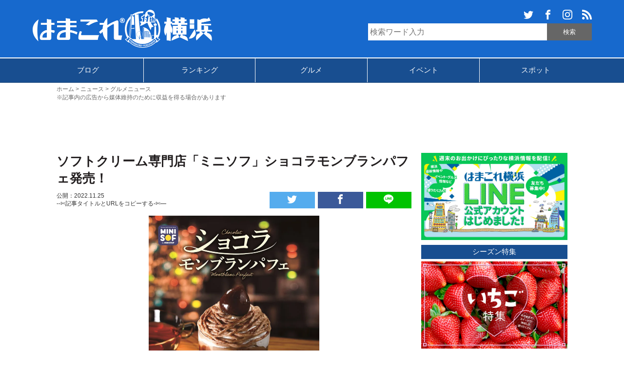

--- FILE ---
content_type: text/html; charset=UTF-8
request_url: https://hamakore.yokohama/minisof-chocolat-montblanc-parfait-202211/
body_size: 15574
content:
<!DOCTYPE html>
<html lang="ja" xmlns:og="http://ogp.me/ns#">
<head>
<meta charset="UTF-8">
<title>ソフトクリーム専門店「ミニソフ」ショコラモンブランパフェ発売！ | はまこれ横浜</title>

<meta property="article:publisher" content="https://www.facebook.com/hamakoreyokohama" />
<meta property="fb:admins" content="1688757107818407">
<meta property='fb:app_id' content="1575957282414490">
<meta name="robots" content="max-image-preview:large">
<meta name="viewport" content="width=device-width,initial-scale=1.0">
<meta name="format-detection" content="telephone=no">
<meta name="twitter:domain" content="hamakore.yokohama">

<link rel="alternate" type="application/rss+xml" title="はまこれ横浜 » フィード" href="https://hamakore.yokohama/feed" />
<link rel="stylesheet" href="https://hamakore.yokohama/wp-content/themes/hamakore/style.css?1763529146" >
<link rel="apple-touch-icon-precomposed" href="https://hamakore.yokohama/wp-content/themes/hamakore/images/apple-touch-icon-precomposed.png" />
<link rel="shortcut icon" href="https://hamakore.yokohama/wp-content/themes/hamakore/images/favicon.ico" />
<link rel="icon" href="https://hamakore.yokohama/wp-content/themes/hamakore/images/favicon.ico" type="image/vnd.microsoft.icon" />
<script type="text/javascript" src="https://ajax.googleapis.com/ajax/libs/jquery/1.11.3/jquery.min.js"></script>
<script src="https://ajax.googleapis.com/ajax/libs/jquery/3.1.1/jquery.min.js"></script>
<script src="https://cdn.jsdelivr.net/clipboard.js/1.5.13/clipboard.min.js"></script>

<script>
    $(function(){
        $("#articleCont img").on("contextmenu",function(){
            return false;
        })
    })
</script>

<script>
$(document).ready(function(){
    $('a[href^="#"]').on('click',function (e) {
        e.preventDefault();

        var target = this.hash;
        var $target = $(target);

        $('html, body').stop().animate({
            'scrollTop': $target.offset().top
        }, 2000, 'swing');
    });
});
</script>

<script>
  jQuery(function(){
    jQuery('.item').matchHeight();
  });
</script>

<meta name='robots' content='index, follow, max-image-preview:large, max-snippet:-1, max-video-preview:-1' />

	<!-- This site is optimized with the Yoast SEO plugin v22.1 - https://yoast.com/wordpress/plugins/seo/ -->
	<meta name="description" content="ソフトクリーム専門店「ミニソフ」はショコラモンブランパフェを2022年11月25日より横浜ポルタ店をはじめとした各店舗にて販売。カカオ収穫後60日以内に仕立てたチョコレートを使用したソフトクリームにモンブランクリームや渋皮栗などをトッピングした贅沢なパフェです。" />
	<link rel="canonical" href="https://hamakore.yokohama/minisof-chocolat-montblanc-parfait-202211/" />
	<meta property="og:locale" content="ja_JP" />
	<meta property="og:type" content="article" />
	<meta property="og:title" content="ソフトクリーム専門店「ミニソフ」ショコラモンブランパフェ発売！ | はまこれ横浜" />
	<meta property="og:description" content="ソフトクリーム専門店「ミニソフ」はショコラモンブランパフェを2022年11月25日より横浜ポルタ店をはじめとした各店舗にて販売。カカオ収穫後60日以内に仕立てたチョコレートを使用したソフトクリームにモンブランクリームや渋皮栗などをトッピングした贅沢なパフェです。" />
	<meta property="og:url" content="https://hamakore.yokohama/minisof-chocolat-montblanc-parfait-202211/" />
	<meta property="og:site_name" content="はまこれ横浜" />
	<meta property="article:publisher" content="https://www.facebook.com/hamakoreyokohama" />
	<meta property="article:published_time" content="2022-11-25T05:10:57+00:00" />
	<meta property="article:modified_time" content="2022-11-25T05:34:03+00:00" />
	<meta property="og:image" content="https://hamakore.yokohama/uploads/2022/11/minisof-chocolat-montblanc-parfait-202211-04.jpg" />
	<meta property="og:image:width" content="1200" />
	<meta property="og:image:height" content="818" />
	<meta property="og:image:type" content="image/jpeg" />
	<meta name="author" content="はまこれ横浜" />
	<meta name="twitter:card" content="summary_large_image" />
	<meta name="twitter:creator" content="@hamakoreykhm" />
	<meta name="twitter:site" content="@hamakoreykhm" />
	<!-- / Yoast SEO plugin. -->


<link rel='dns-prefetch' href='//hamakore.yokohama' />
<link rel="alternate" type="application/rss+xml" title="はまこれ横浜 &raquo; ソフトクリーム専門店「ミニソフ」ショコラモンブランパフェ発売！ のコメントのフィード" href="https://hamakore.yokohama/minisof-chocolat-montblanc-parfait-202211/feed/" />
<link rel='stylesheet' id='wp-block-library-css' href='https://hamakore.yokohama/wp-includes/css/dist/block-library/style.min.css?ver=6.4.3' type='text/css' media='all' />
<style id='classic-theme-styles-inline-css' type='text/css'>
/*! This file is auto-generated */
.wp-block-button__link{color:#fff;background-color:#32373c;border-radius:9999px;box-shadow:none;text-decoration:none;padding:calc(.667em + 2px) calc(1.333em + 2px);font-size:1.125em}.wp-block-file__button{background:#32373c;color:#fff;text-decoration:none}
</style>
<style id='global-styles-inline-css' type='text/css'>
body{--wp--preset--color--black: #000000;--wp--preset--color--cyan-bluish-gray: #abb8c3;--wp--preset--color--white: #ffffff;--wp--preset--color--pale-pink: #f78da7;--wp--preset--color--vivid-red: #cf2e2e;--wp--preset--color--luminous-vivid-orange: #ff6900;--wp--preset--color--luminous-vivid-amber: #fcb900;--wp--preset--color--light-green-cyan: #7bdcb5;--wp--preset--color--vivid-green-cyan: #00d084;--wp--preset--color--pale-cyan-blue: #8ed1fc;--wp--preset--color--vivid-cyan-blue: #0693e3;--wp--preset--color--vivid-purple: #9b51e0;--wp--preset--gradient--vivid-cyan-blue-to-vivid-purple: linear-gradient(135deg,rgba(6,147,227,1) 0%,rgb(155,81,224) 100%);--wp--preset--gradient--light-green-cyan-to-vivid-green-cyan: linear-gradient(135deg,rgb(122,220,180) 0%,rgb(0,208,130) 100%);--wp--preset--gradient--luminous-vivid-amber-to-luminous-vivid-orange: linear-gradient(135deg,rgba(252,185,0,1) 0%,rgba(255,105,0,1) 100%);--wp--preset--gradient--luminous-vivid-orange-to-vivid-red: linear-gradient(135deg,rgba(255,105,0,1) 0%,rgb(207,46,46) 100%);--wp--preset--gradient--very-light-gray-to-cyan-bluish-gray: linear-gradient(135deg,rgb(238,238,238) 0%,rgb(169,184,195) 100%);--wp--preset--gradient--cool-to-warm-spectrum: linear-gradient(135deg,rgb(74,234,220) 0%,rgb(151,120,209) 20%,rgb(207,42,186) 40%,rgb(238,44,130) 60%,rgb(251,105,98) 80%,rgb(254,248,76) 100%);--wp--preset--gradient--blush-light-purple: linear-gradient(135deg,rgb(255,206,236) 0%,rgb(152,150,240) 100%);--wp--preset--gradient--blush-bordeaux: linear-gradient(135deg,rgb(254,205,165) 0%,rgb(254,45,45) 50%,rgb(107,0,62) 100%);--wp--preset--gradient--luminous-dusk: linear-gradient(135deg,rgb(255,203,112) 0%,rgb(199,81,192) 50%,rgb(65,88,208) 100%);--wp--preset--gradient--pale-ocean: linear-gradient(135deg,rgb(255,245,203) 0%,rgb(182,227,212) 50%,rgb(51,167,181) 100%);--wp--preset--gradient--electric-grass: linear-gradient(135deg,rgb(202,248,128) 0%,rgb(113,206,126) 100%);--wp--preset--gradient--midnight: linear-gradient(135deg,rgb(2,3,129) 0%,rgb(40,116,252) 100%);--wp--preset--font-size--small: 13px;--wp--preset--font-size--medium: 20px;--wp--preset--font-size--large: 36px;--wp--preset--font-size--x-large: 42px;--wp--preset--spacing--20: 0.44rem;--wp--preset--spacing--30: 0.67rem;--wp--preset--spacing--40: 1rem;--wp--preset--spacing--50: 1.5rem;--wp--preset--spacing--60: 2.25rem;--wp--preset--spacing--70: 3.38rem;--wp--preset--spacing--80: 5.06rem;--wp--preset--shadow--natural: 6px 6px 9px rgba(0, 0, 0, 0.2);--wp--preset--shadow--deep: 12px 12px 50px rgba(0, 0, 0, 0.4);--wp--preset--shadow--sharp: 6px 6px 0px rgba(0, 0, 0, 0.2);--wp--preset--shadow--outlined: 6px 6px 0px -3px rgba(255, 255, 255, 1), 6px 6px rgba(0, 0, 0, 1);--wp--preset--shadow--crisp: 6px 6px 0px rgba(0, 0, 0, 1);}:where(.is-layout-flex){gap: 0.5em;}:where(.is-layout-grid){gap: 0.5em;}body .is-layout-flow > .alignleft{float: left;margin-inline-start: 0;margin-inline-end: 2em;}body .is-layout-flow > .alignright{float: right;margin-inline-start: 2em;margin-inline-end: 0;}body .is-layout-flow > .aligncenter{margin-left: auto !important;margin-right: auto !important;}body .is-layout-constrained > .alignleft{float: left;margin-inline-start: 0;margin-inline-end: 2em;}body .is-layout-constrained > .alignright{float: right;margin-inline-start: 2em;margin-inline-end: 0;}body .is-layout-constrained > .aligncenter{margin-left: auto !important;margin-right: auto !important;}body .is-layout-constrained > :where(:not(.alignleft):not(.alignright):not(.alignfull)){max-width: var(--wp--style--global--content-size);margin-left: auto !important;margin-right: auto !important;}body .is-layout-constrained > .alignwide{max-width: var(--wp--style--global--wide-size);}body .is-layout-flex{display: flex;}body .is-layout-flex{flex-wrap: wrap;align-items: center;}body .is-layout-flex > *{margin: 0;}body .is-layout-grid{display: grid;}body .is-layout-grid > *{margin: 0;}:where(.wp-block-columns.is-layout-flex){gap: 2em;}:where(.wp-block-columns.is-layout-grid){gap: 2em;}:where(.wp-block-post-template.is-layout-flex){gap: 1.25em;}:where(.wp-block-post-template.is-layout-grid){gap: 1.25em;}.has-black-color{color: var(--wp--preset--color--black) !important;}.has-cyan-bluish-gray-color{color: var(--wp--preset--color--cyan-bluish-gray) !important;}.has-white-color{color: var(--wp--preset--color--white) !important;}.has-pale-pink-color{color: var(--wp--preset--color--pale-pink) !important;}.has-vivid-red-color{color: var(--wp--preset--color--vivid-red) !important;}.has-luminous-vivid-orange-color{color: var(--wp--preset--color--luminous-vivid-orange) !important;}.has-luminous-vivid-amber-color{color: var(--wp--preset--color--luminous-vivid-amber) !important;}.has-light-green-cyan-color{color: var(--wp--preset--color--light-green-cyan) !important;}.has-vivid-green-cyan-color{color: var(--wp--preset--color--vivid-green-cyan) !important;}.has-pale-cyan-blue-color{color: var(--wp--preset--color--pale-cyan-blue) !important;}.has-vivid-cyan-blue-color{color: var(--wp--preset--color--vivid-cyan-blue) !important;}.has-vivid-purple-color{color: var(--wp--preset--color--vivid-purple) !important;}.has-black-background-color{background-color: var(--wp--preset--color--black) !important;}.has-cyan-bluish-gray-background-color{background-color: var(--wp--preset--color--cyan-bluish-gray) !important;}.has-white-background-color{background-color: var(--wp--preset--color--white) !important;}.has-pale-pink-background-color{background-color: var(--wp--preset--color--pale-pink) !important;}.has-vivid-red-background-color{background-color: var(--wp--preset--color--vivid-red) !important;}.has-luminous-vivid-orange-background-color{background-color: var(--wp--preset--color--luminous-vivid-orange) !important;}.has-luminous-vivid-amber-background-color{background-color: var(--wp--preset--color--luminous-vivid-amber) !important;}.has-light-green-cyan-background-color{background-color: var(--wp--preset--color--light-green-cyan) !important;}.has-vivid-green-cyan-background-color{background-color: var(--wp--preset--color--vivid-green-cyan) !important;}.has-pale-cyan-blue-background-color{background-color: var(--wp--preset--color--pale-cyan-blue) !important;}.has-vivid-cyan-blue-background-color{background-color: var(--wp--preset--color--vivid-cyan-blue) !important;}.has-vivid-purple-background-color{background-color: var(--wp--preset--color--vivid-purple) !important;}.has-black-border-color{border-color: var(--wp--preset--color--black) !important;}.has-cyan-bluish-gray-border-color{border-color: var(--wp--preset--color--cyan-bluish-gray) !important;}.has-white-border-color{border-color: var(--wp--preset--color--white) !important;}.has-pale-pink-border-color{border-color: var(--wp--preset--color--pale-pink) !important;}.has-vivid-red-border-color{border-color: var(--wp--preset--color--vivid-red) !important;}.has-luminous-vivid-orange-border-color{border-color: var(--wp--preset--color--luminous-vivid-orange) !important;}.has-luminous-vivid-amber-border-color{border-color: var(--wp--preset--color--luminous-vivid-amber) !important;}.has-light-green-cyan-border-color{border-color: var(--wp--preset--color--light-green-cyan) !important;}.has-vivid-green-cyan-border-color{border-color: var(--wp--preset--color--vivid-green-cyan) !important;}.has-pale-cyan-blue-border-color{border-color: var(--wp--preset--color--pale-cyan-blue) !important;}.has-vivid-cyan-blue-border-color{border-color: var(--wp--preset--color--vivid-cyan-blue) !important;}.has-vivid-purple-border-color{border-color: var(--wp--preset--color--vivid-purple) !important;}.has-vivid-cyan-blue-to-vivid-purple-gradient-background{background: var(--wp--preset--gradient--vivid-cyan-blue-to-vivid-purple) !important;}.has-light-green-cyan-to-vivid-green-cyan-gradient-background{background: var(--wp--preset--gradient--light-green-cyan-to-vivid-green-cyan) !important;}.has-luminous-vivid-amber-to-luminous-vivid-orange-gradient-background{background: var(--wp--preset--gradient--luminous-vivid-amber-to-luminous-vivid-orange) !important;}.has-luminous-vivid-orange-to-vivid-red-gradient-background{background: var(--wp--preset--gradient--luminous-vivid-orange-to-vivid-red) !important;}.has-very-light-gray-to-cyan-bluish-gray-gradient-background{background: var(--wp--preset--gradient--very-light-gray-to-cyan-bluish-gray) !important;}.has-cool-to-warm-spectrum-gradient-background{background: var(--wp--preset--gradient--cool-to-warm-spectrum) !important;}.has-blush-light-purple-gradient-background{background: var(--wp--preset--gradient--blush-light-purple) !important;}.has-blush-bordeaux-gradient-background{background: var(--wp--preset--gradient--blush-bordeaux) !important;}.has-luminous-dusk-gradient-background{background: var(--wp--preset--gradient--luminous-dusk) !important;}.has-pale-ocean-gradient-background{background: var(--wp--preset--gradient--pale-ocean) !important;}.has-electric-grass-gradient-background{background: var(--wp--preset--gradient--electric-grass) !important;}.has-midnight-gradient-background{background: var(--wp--preset--gradient--midnight) !important;}.has-small-font-size{font-size: var(--wp--preset--font-size--small) !important;}.has-medium-font-size{font-size: var(--wp--preset--font-size--medium) !important;}.has-large-font-size{font-size: var(--wp--preset--font-size--large) !important;}.has-x-large-font-size{font-size: var(--wp--preset--font-size--x-large) !important;}
.wp-block-navigation a:where(:not(.wp-element-button)){color: inherit;}
:where(.wp-block-post-template.is-layout-flex){gap: 1.25em;}:where(.wp-block-post-template.is-layout-grid){gap: 1.25em;}
:where(.wp-block-columns.is-layout-flex){gap: 2em;}:where(.wp-block-columns.is-layout-grid){gap: 2em;}
.wp-block-pullquote{font-size: 1.5em;line-height: 1.6;}
</style>
<link rel='stylesheet' id='wp-pagenavi-css' href='https://hamakore.yokohama/wp-content/plugins/wp-pagenavi/pagenavi-css.css?ver=2.70' type='text/css' media='all' />
<script type="text/javascript" src="https://hamakore.yokohama/wp-includes/js/jquery/jquery.min.js?ver=3.7.1" id="jquery-core-js"></script>
<script type="text/javascript" src="https://hamakore.yokohama/wp-includes/js/jquery/jquery-migrate.min.js?ver=3.4.1" id="jquery-migrate-js"></script>
<link rel="https://api.w.org/" href="https://hamakore.yokohama/wp-json/" /><link rel="alternate" type="application/json" href="https://hamakore.yokohama/wp-json/wp/v2/posts/47714" /><link rel="EditURI" type="application/rsd+xml" title="RSD" href="https://hamakore.yokohama/xmlrpc.php?rsd" />
<link rel='shortlink' href='https://hamakore.yokohama/?p=47714' />
<link rel="alternate" type="application/json+oembed" href="https://hamakore.yokohama/wp-json/oembed/1.0/embed?url=https%3A%2F%2Fhamakore.yokohama%2Fminisof-chocolat-montblanc-parfait-202211%2F" />
<link rel="alternate" type="text/xml+oembed" href="https://hamakore.yokohama/wp-json/oembed/1.0/embed?url=https%3A%2F%2Fhamakore.yokohama%2Fminisof-chocolat-montblanc-parfait-202211%2F&#038;format=xml" />
<script type="text/javascript" src="https://hamakore.yokohama/wp-content/themes/hamakore/js/org.js"></script>
<script type="text/javascript" src="https://hamakore.yokohama/wp-content/themes/hamakore/js/jquery.matchHeight-min.js"></script>



<script async src="https://pagead2.googlesyndication.com/pagead/js/adsbygoogle.js"></script>
<script>
     (adsbygoogle = window.adsbygoogle || []).push({
          google_ad_client: "ca-pub-9165264821430277",
          enable_page_level_ads: true
     });
</script>

<script type="text/javascript" language="javascript">
    var vc_pid = "884964578";
</script><script type="text/javascript" src="//aml.valuecommerce.com/vcdal.js" async></script>

<!-- Global site tag (gtag.js) - Google Analytics -->
<script async src="https://www.googletagmanager.com/gtag/js?id=G-1HW2TGHKWF"></script>
<script>
  window.dataLayer = window.dataLayer || [];
  function gtag(){dataLayer.push(arguments);}
  gtag('js', new Date());

  gtag('config', 'G-1HW2TGHKWF');  
</script>

<script async="async" src="https://www.google.com/adsense/search/ads.js"></script>

<script type="text/javascript" charset="utf-8">
(function(g,o){g[o]=g[o]||function(){(g[o]['q']=g[o]['q']||[]).push(
  arguments)},g[o]['t']=1*new Date})(window,'_googCsa');
</script>
</head>

<body>
<div id="fb-root"></div>
<script>(function(d, s, id) {
    var js, fjs = d.getElementsByTagName(s)[0];
    if (d.getElementById(id)) return;
    js = d.createElement(s); js.id = id;
    js.src = "//connect.facebook.net/ja_JP/sdk.js#xfbml=1&version=v2.0";
    fjs.parentNode.insertBefore(js, fjs);
}(document, 'script', 'facebook-jssdk'));</script>

<svg display="none" version="1.1" xmlns="http://www.w3.org/2000/svg">
<defs>
<symbol id="search" viewBox="0 0 256 256"><g><path display="none" fill="#FFFFFF" d="M110,0c50,0,100,0,150,0c0,77.333,0,154.667,0,232c-1.758-7.28-6.617-12.417-11.772-17.448c-8.584-8.38-17.021-16.911-25.458-25.438c-2.783-2.813-5.38-5.811-7.715-8.348c-10.35,10.338-19.957,19.934-29.82,29.786c0.763,0.836,1.817,2.082,2.966,3.233c10.117,10.147,20.319,20.211,30.351,30.443C223.594,249.371,228.72,254.241,236,256c-77.232,0-154.465,0-232,0c0-50,0-100,0-150c0.654,3.585,1.367,7.16,1.953,10.756c9.421,57.763,68.568,95.371,124.475,78.508c11.935-3.6,23.053-9.905,36.014-15.61c5.384,5.581,12.049,12.49,18.01,18.668c6.141-6.151,11.959-11.98,18.428-18.461c-6.461-6.085-13.352-12.575-20.273-19.094c0.912-1.451,1.477-2.459,2.143-3.395c13.535-19.016,19.547-40.194,18.289-63.471c-2.131-39.445-28.096-74.553-65.458-87.532C128.718,3.291,119.211,2.073,110,0z"/><path fill-rule="evenodd" clip-rule="evenodd" d="M110,0c9.211,2.073,18.718,3.291,27.579,6.369c37.362,12.979,63.327,48.087,65.458,87.532c1.258,23.276-4.754,44.455-18.289,63.471c-0.666,0.936-1.23,1.943-2.143,3.395c6.922,6.519,13.812,13.009,20.273,19.094c-6.469,6.48-12.287,12.31-18.428,18.461c-5.961-6.178-12.626-13.087-18.01-18.668c-12.961,5.705-24.079,12.011-36.014,15.61C74.521,212.127,15.374,174.519,5.953,116.756C5.367,113.16,4.654,109.585,4,106c0-4,0-8,0-12c0.373-1.938,0.826-3.865,1.107-5.816C10.809,48.527,32.42,21.204,69.539,6.616C78.508,3.092,88.486,2.137,98,0C102,0,106,0,110,0z M103.671,167.204c37.378,0.041,67.467-29.861,67.532-67.113c0.066-37.486-30.256-68.006-67.481-67.921c-36.896,0.084-67.536,30.764-67.548,67.633C36.161,136.861,66.506,167.162,103.671,167.204z"/><path fill-rule="evenodd" clip-rule="evenodd" d="M236,256c-7.28-1.759-12.406-6.629-17.449-11.771c-10.031-10.232-20.233-20.296-30.351-30.443c-1.148-1.151-2.203-2.397-2.966-3.233c9.863-9.853,19.471-19.448,29.82-29.786c2.335,2.537,4.932,5.534,7.715,8.348c8.438,8.527,16.874,17.059,25.458,25.438C253.383,219.583,258.242,224.72,260,232c0,1.667,0,3.333,0,5c-1.409,3.303-2.455,6.827-4.308,9.858c-3.295,5.39-8.963,7.419-14.692,9.142C239.334,256,237.666,256,236,256z"/><path display="none" fill-rule="evenodd" clip-rule="evenodd" fill="#FFFFFF" d="M98,0c-9.514,2.137-19.492,3.092-28.461,6.616C32.42,21.204,10.809,48.527,5.107,88.184C4.826,90.135,4.373,92.062,4,94C4,62.75,4,31.5,4,0C35.333,0,66.666,0,98,0z"/><path display="none" fill-rule="evenodd" clip-rule="evenodd" fill="#FFFFFF" d="M241,256c5.729-1.723,11.397-3.752,14.692-9.142c1.853-3.031,2.898-6.556,4.308-9.858c0,6.333,0,12.667,0,19C253.666,256,247.334,256,241,256z"/><path display="none" fill-rule="evenodd" clip-rule="evenodd" fill="#FFFFFF" d="M103.671,167.204c-37.165-0.042-67.51-30.343-67.497-67.401c0.012-36.869,30.652-67.549,67.548-67.633c37.226-0.085,67.548,30.435,67.481,67.921C171.138,137.343,141.049,167.245,103.671,167.204z"/></g></symbol>
<symbol id="twittersvg" viewBox="0 0 32 32"><path d="M32,7.075C30.825,7.6,29.557,7.95,28.23,8.106c1.356-0.813,2.395-2.1,2.888-3.631c-1.269,0.75-2.675,1.3-4.169,1.594C25.749,4.794,24.043,4,22.154,4c-3.625,0-6.562,2.938-6.562,6.563c0,0.512,0.056,1.012,0.169,1.494C10.305,11.782,5.467,9.169,2.23,5.195c-0.563,0.969-0.887,2.1-0.887,3.3c0,2.275,1.156,4.287,2.919,5.463c-1.075-0.031-2.087-0.331-2.975-0.819c0,0.025,0,0.056,0,0.081c0,3.181,2.263,5.839,5.269,6.438c-0.55,0.149-1.131,0.231-1.731,0.231c-0.425,0-0.831-0.045-1.237-0.119c0.838,2.605,3.263,4.506,6.131,4.562c-2.25,1.762-5.075,2.812-8.156,2.812c-0.531,0-1.05-0.03-1.569-0.094c2.913,1.869,6.362,2.95,10.069,2.95c12.076,0,18.681-10.006,18.681-18.681c0-0.287-0.006-0.569-0.02-0.85C30.006,9.551,31.119,8.395,32,7.075L32,7.075z"/></symbol>
<symbol id="facebooksvg" viewBox="0 0 32 32"><path d="M19,6h5V0h-5c-3.86,0-7,3.14-7,7v3H8v6h4v16h6V16h5l1-6h-6V7C18,6.458,18.458,6,19,6z"/></symbol>
<symbol id="hatenasvg" viewBox="0 0 32 32"><path fill="#FFFFFF" d="M27.293,0C29.893,0,32,2.107,32,4.707v22.587c0,2.601-2.107,4.707-4.707,4.707H4.706c-2.6,0-4.707-2.106-4.707-4.707V4.707C-0.001,2.107,2.106,0,4.706,0H27.293zM22.354,19.293c-1.041,0-1.881,0.84-1.881,1.88s0.84,1.886,1.881,1.886c1.039,0,1.879-0.86,1.879-1.9S23.393,19.277,22.354,19.293z M11.48,22.996c1.6,0,2.741-0.057,3.44-0.16c0.701-0.111,1.301-0.296,1.76-0.549c0.6-0.309,1.041-0.752,1.36-1.32s0.479-1.22,0.479-1.973c0-1.04-0.279-1.871-0.84-2.493c-0.56-0.64-1.32-0.979-2.32-1.059c0.88-0.24,1.541-0.6,1.941-1.08c0.42-0.459,0.62-1.099,0.62-1.899c0-0.64-0.137-1.18-0.399-1.68c-0.28-0.48-0.658-0.86-1.177-1.16c-0.46-0.26-0.98-0.42-1.62-0.54c-0.619-0.099-1.72-0.16-3.299-0.16H7.538v13.981h3.941L11.48,22.996z M12.461,17.416c0.94,0,1.58,0.117,1.92,0.35c0.36,0.239,0.52,0.659,0.52,1.239c0,0.54-0.18,0.92-0.56,1.14c-0.36,0.24-1.02,0.34-1.92,0.34H11.08v-3.063L12.461,17.416z M24.003,18.357V8.944h-3.28v9.414H24.003z M11.9,12.107c0.947,0,1.58,0.107,1.909,0.32c0.327,0.213,0.489,0.58,0.489,1.107c0,0.507-0.173,0.861-0.52,1.072c-0.353,0.205-0.996,0.309-1.936,0.309h-0.76v-2.808H11.9z"/></symbol>
<symbol id="linesvg" viewBox="0 0 32 32"><path fill="#FFFFFF" d="M25.82,13.151c0.465,0,0.84,0.38,0.84,0.841c0,0.46-0.375,0.84-0.84,0.84h-2.34v1.5h2.34c0.465,0,0.84,0.377,0.84,0.84c0,0.459-0.375,0.839-0.84,0.839h-3.182c-0.459,0-0.836-0.38-0.836-0.839v-6.361c0-0.46,0.377-0.84,0.84-0.84h3.182c0.461,0,0.836,0.38,0.836,0.84c0,0.465-0.375,0.84-0.84,0.84h-2.34v1.5H25.82z M20.68,17.172c0,0.36-0.231,0.68-0.576,0.795c-0.084,0.028-0.177,0.041-0.265,0.041c-0.28,0-0.521-0.119-0.68-0.333l-3.257-4.423v3.92c0,0.459-0.372,0.839-0.841,0.839c-0.461,0-0.835-0.38-0.835-0.839v-6.361c0-0.36,0.231-0.68,0.573-0.793c0.08-0.031,0.181-0.044,0.259-0.044c0.26,0,0.5,0.139,0.66,0.339l3.283,4.44v-3.941c0-0.46,0.376-0.84,0.84-0.84c0.46,0,0.841,0.38,0.841,0.84L20.68,17.172z M13.025,17.172c0,0.459-0.376,0.839-0.841,0.839c-0.46,0-0.836-0.38-0.836-0.839v-6.361c0-0.46,0.376-0.84,0.84-0.84c0.461,0,0.837,0.38,0.837,0.84V17.172z M9.737,18.011H6.556c-0.46,0-0.84-0.38-0.84-0.839v-6.361c0-0.46,0.38-0.84,0.84-0.84c0.464,0,0.84,0.38,0.84,0.84v5.521h2.341c0.464,0,0.839,0.377,0.839,0.84C10.576,17.631,10.2,18.011,9.737,18.011z M32,13.752c0-7.161-7.18-12.989-16-12.989c-8.82,0-16,5.828-16,12.989c0,6.415,5.693,11.789,13.38,12.811c0.521,0.109,1.231,0.345,1.411,0.787c0.16,0.401,0.105,1.021,0.051,1.44l-0.219,1.36c-0.06,0.4-0.32,1.58,1.399,0.859c1.721-0.719,9.221-5.437,12.582-9.3C30.902,19.191,32,16.611,32,13.752L32,13.752z"/></symbol>
<symbol id="instagramsvg" viewBox="0 0 32 32"><path fill="#FFFFFF" d="M16,0c-4.347,0-4.889,0.02-6.596,0.096C7.7,0.176,6.54,0.444,5.52,0.84C4.468,1.248,3.575,1.796,2.685,2.685S1.246,4.466,0.84,5.52C0.444,6.54,0.175,7.7,0.096,9.404C0.016,11.111,0,11.653,0,16c0,4.348,0.02,4.889,0.096,6.596c0.08,1.703,0.348,2.864,0.744,3.885c0.408,1.051,0.956,1.944,1.845,2.834c0.889,0.889,1.781,1.439,2.835,1.846c1.021,0.395,2.181,0.665,3.884,0.744C11.111,31.984,11.653,32,16,32c4.348,0,4.889-0.02,6.596-0.096c1.703-0.08,2.864-0.35,3.885-0.744c1.051-0.408,1.944-0.957,2.834-1.846c0.889-0.889,1.439-1.779,1.846-2.834c0.395-1.021,0.665-2.182,0.744-3.885C31.984,20.889,32,20.348,32,16c0-4.347-0.02-4.889-0.096-6.596c-0.08-1.703-0.35-2.865-0.744-3.884c-0.408-1.052-0.957-1.945-1.846-2.835c-0.889-0.889-1.779-1.439-2.834-1.845c-1.021-0.396-2.182-0.665-3.885-0.744C20.889,0.016,20.348,0,16,0z M16,2.88c4.271,0,4.779,0.021,6.467,0.095c1.561,0.073,2.407,0.332,2.969,0.553c0.75,0.289,1.28,0.636,1.844,1.195c0.559,0.56,0.904,1.092,1.195,1.841c0.219,0.563,0.479,1.409,0.551,2.969c0.076,1.688,0.093,2.195,0.093,6.467c0,4.271-0.021,4.78-0.099,6.467c-0.082,1.561-0.342,2.407-0.562,2.969c-0.299,0.75-0.64,1.28-1.199,1.844c-0.559,0.559-1.099,0.904-1.84,1.195c-0.56,0.219-1.42,0.479-2.979,0.551c-1.699,0.076-2.199,0.093-6.479,0.093c-4.281,0-4.781-0.021-6.479-0.099C7.92,28.938,7.06,28.678,6.5,28.458c-0.759-0.299-1.28-0.64-1.839-1.199c-0.561-0.559-0.92-1.099-1.2-1.84c-0.22-0.56-0.479-1.42-0.56-2.979C2.841,20.759,2.82,20.24,2.82,15.98c0-4.261,0.021-4.781,0.081-6.481c0.081-1.56,0.34-2.419,0.56-2.979c0.28-0.76,0.639-1.28,1.2-1.841C5.22,4.12,5.741,3.76,6.5,3.482c0.56-0.221,1.401-0.481,2.961-0.561c1.7-0.06,2.2-0.08,6.479-0.08L16,2.88z M16,7.784c-4.54,0-8.216,3.68-8.216,8.216c0,4.54,3.68,8.216,8.216,8.216c4.54,0,8.216-3.68,8.216-8.216C24.216,11.46,20.536,7.784,16,7.784z M16,21.333c-2.947,0-5.333-2.388-5.333-5.333c0-2.946,2.387-5.333,5.333-5.333c2.945,0,5.333,2.387,5.333,5.333C21.333,18.945,18.945,21.333,16,21.333z M26.461,7.46c0,1.06-0.861,1.92-1.92,1.92c-1.061,0-1.92-0.861-1.92-1.92s0.861-1.919,1.92-1.919C25.598,5.54,26.461,6.401,26.461,7.46z"/></symbol>
<symbol id="rsssvg" viewBox="0 0 32 32"><path fill="#FFFFFF" d="M4.259,23.467C1.909,23.467,0,25.384,0,27.719c0,2.35,1.909,4.244,4.259,4.244c2.358,0,4.265-1.895,4.265-4.244C8.524,25.383,6.617,23.467,4.259,23.467zM0.005,10.873v6.133c3.993,0,7.749,1.562,10.577,4.391c2.825,2.822,4.384,6.596,4.384,10.604h6.16C21.126,20.35,11.648,10.873,0.005,10.873zM0.012,0v6.136C14.255,6.136,25.848,17.74,25.848,32H32C32,14.36,17.648,0,0.012,0z"/></symbol>
</defs>
</svg>
    <div id="wrapper">
    <div id="container">
        <header id="header">
            <div id="headerFrame">
                <h1><a href="https://hamakore.yokohama"><img src="https://hamakore.yokohama/wp-content/themes/hamakore/images/logo-11th.png" height="101" width="502" alt="はまこれ横浜"></a></h1>

                                  <div id="searchBox">
                                            <ul id="hamakoresns">
                          <li><a href="https://twitter.com/hamakoreykhm" target="_blank"><svg><title>Twitter</title><use xlink:href="#twittersvg"/></svg></a></li>
                          <li><a href="https://www.facebook.com/hamakoreyokohama" target="_blank"><svg><title>Facebook</title><use xlink:href="#facebooksvg"/></svg></a></li>
                          <li><a href="https://www.instagram.com/hamakoreyoko/" target="_blank"><svg><title>Instagram</title><use xlink:href="#instagramsvg"/></svg></a></li>
                          <li><a href="https://feedly.com/i/discover/sources/search/https%3A%2F%2Fhamakore.yokohama%2F" target="_blank"><svg><title>RSS</title><use xlink:href="#rsssvg"/></svg></a></li>
                      </ul>
                      
                      <form method="get" action="https://hamakore.yokohama" class="site-search">
                          <input type="text" placeholder="検索ワード入力" name="s" id="s" class="bar" />

                          <input type="submit" value="検索" class="searchBtn" />
                      </form>
                  </div>
                            </div>
        </header>

                <nav id="navi">
            <div id="naviFrame">
                <ul>
                    <li><a href="https://hamakore.yokohama/hamablog/" onclick="gtag('event', 'btnclick', {'click_event': 'ブログ','btn_position': 'グローバルナビ'});">ブログ</a></li>
                    <li><a href="https://hamakore.yokohama/rank/" onclick="gtag('event', 'btnclick', {'click_event': 'ランキング','btn_position': 'グローバルナビ'});">ランキング</a></li>
                    <li><a href="https://hamakore.yokohama/hamaguide/hamagourmet/" onclick="gtag('event', 'btnclick', {'click_event': 'グルメ','btn_position': 'グローバルナビ'});">グルメ</a></li>
                    <li><a href="https://hamakore.yokohama/event/" onclick="gtag('event', 'btnclick', {'click_event': 'イベント','btn_position': 'グローバルナビ'});">イベント</a></li>
                    <li><a href="https://hamakore.yokohama/hamaguide/hamaspots/" onclick="gtag('event', 'btnclick', {'click_event': 'スポット','btn_position': 'グローバルナビ'});">スポット</a></li>
                </ul>
            </div>
        </nav>
                

        <div id="pankuzu">
<ul id="breadcrumb" class="breadcrumb breadcrumb-categor" itemscope itemtype="https://schema.org/BreadcrumbList"><li itemscope itemtype="https://schema.org/ListItem" itemprop="itemListElement"><a href="https://hamakore.yokohama" itemprop="item"><span itemprop="name">ホーム</span></a><meta itemprop="position" content="1" /></li><li itemscope itemtype="https://schema.org/ListItem" itemprop="itemListElement"><a href="https://hamakore.yokohama/news/" itemprop="item"><span itemprop="name">ニュース</span></a><meta itemprop="position" content="2" /></li><li class="breadcrumb-item" itemscope itemtype="https://schema.org/ListItem" itemprop="itemListElement"><a href="https://hamakore.yokohama/news/gourmet-news/" itemprop="item"><span itemprop="name">グルメニュース</span></a><meta itemprop="position" content="3" /></li></ul>        </div>

        <div class="admess">※記事内の広告から媒体維持のために収益を得る場合があります
          <div class="singlecontTop" style="height:180px">
          <script async src="https://pagead2.googlesyndication.com/pagead/js/adsbygoogle.js?client=ca-pub-9165264821430277"
               crossorigin="anonymous"></script>
          <!-- singlecont-top -->
          <ins class="adsbygoogle"
               style="display:block"
               data-ad-client="ca-pub-9165264821430277"
               data-ad-slot="4616413803"
               data-ad-format="horizontal"
               data-full-width-responsive="false"></ins>
          <script>
               (adsbygoogle = window.adsbygoogle || []).push({});
          </script>
          </div>
        </div>

        <div id="contents">
            <div id="main">
            
                <article id="articleCont">

                    <div id="articlehead">
                        <h1>ソフトクリーム専門店「ミニソフ」ショコラモンブランパフェ発売！</h1>

<div class="articleDate">
  <div class="singletop">
      <time itemprop="dateCreated datePublished" datetime="2022-11-25" pubdate="pubdate">公開：2022.11.25</time>
    <!--<time class="entry-date date updated" itemprop="dateCreated datePublished" datetime="2022-11-25T14:10:57+09:00">2022/11/25</time>-->
  <p class="textCcopybtn" onclick="gtag('event', 'btnclick', {'btn_name': 'タイトルコピー','btn_position': '記事本文上'});" data-clipboard-text="ソフトクリーム専門店「ミニソフ」ショコラモンブランパフェ発売！ https://hamakore.yokohama/minisof-chocolat-montblanc-parfait-202211/ ≫">--✄記事タイトルとURLをコピーする-✄—</p>
</div>


  <ul class="shareOriginal">
  <li class="twOriginal"><a class="twitter-btn" href="http://twitter.com/share?url=https://hamakore.yokohama/minisof-chocolat-montblanc-parfait-202211/&text=ソフトクリーム専門店「ミニソフ」ショコラモンブランパフェ発売！&tw_p=tweetbutton&related=hamakoreykhm" target="_blank"><svg><title>Twitter</title><use xlink:href="#twittersvg"/></svg></a></li>
  <li class="fbOriginal"><a class="fb-btn" href="http://www.facebook.com/sharer.php?u=https://hamakore.yokohama/minisof-chocolat-montblanc-parfait-202211/&amp;t=ソフトクリーム専門店「ミニソフ」ショコラモンブランパフェ発売！" title="Send to Facebook" onclick="javascript:window.open(this.href, '', 'menubar=no,toolbar=no,resizable=yes,scrollbars=yes,height=300,width=600');return false;"><svg><title>Facebook</title><use xlink:href="#facebooksvg"/></svg></a></li>
  <li class="liOriginal"><a href="http://line.me/R/msg/text/?%E3%82%BD%E3%83%95%E3%83%88%E3%82%AF%E3%83%AA%E3%83%BC%E3%83%A0%E5%B0%82%E9%96%80%E5%BA%97%E3%80%8C%E3%83%9F%E3%83%8B%E3%82%BD%E3%83%95%E3%80%8D%E3%82%B7%E3%83%A7%E3%82%B3%E3%83%A9%E3%83%A2%E3%83%B3%E3%83%96%E3%83%A9%E3%83%B3%E3%83%91%E3%83%95%E3%82%A7%E7%99%BA%E5%A3%B2%EF%BC%81%0Ahttps%3A%2F%2Fhamakore.yokohama%2Fminisof-chocolat-montblanc-parfait-202211%2F"><svg><title>LINE</title><use xlink:href="#linesvg"/></svg></a></li>
  </ul>
</div>
                    </div>

                    <p><img fetchpriority="high" decoding="async" src="https://hamakore.yokohama/uploads/2022/11/minisof-chocolat-montblanc-parfait-202211-01.jpg" alt="ソフトクリーム専門店「ミニソフ」ショコラモンブランパフェ発売！" width="350" height="495" /></p>
<p>ソフトクリーム専門店「<a href="https://hamakore.yokohama/mini-sof-ministop-yokohama-porta-report/">MINI SOF（ミニソフ）</a>」は、横浜ポルタ店をはじめとした各店舗にて「<strong>ショコラモンブランパフェ</strong>」を2022年11月25日（金）に発売します。</p>
<p>カカオ収穫後60日以内に仕立てたチョコレート「60DAYSチョコレート」を使用したフレッシュカカオのアロマ香るショコラソフトクリームに、スフレロールケーキ、ホイップクリーム、ミニソフ特製モンブランクリーム、甘くやわらかな渋皮栗をトッピングした贅沢パフェ。</p>
<p>ソフトクリーム専門店が手がける、チョコレート好きのためのモンブランパフェです。<br />

<div class="cnt" id="moreblock">
<script async src="//pagead2.googlesyndication.com/pagead/js/adsbygoogle.js"></script>
<!-- はまこれMore -->
<ins class="adsbygoogle"
     style="display:block"
     data-ad-client="ca-pub-9165264821430277"
     data-ad-slot="9495080579"
     data-full-width-responsive="false"
     data-ad-format="rectangle,horizontal"></ins>
<script>
(adsbygoogle = window.adsbygoogle || []).push({});
</script>
</div>
</p>
<h2>ショコラモンブランパフェ 概要</h2>
<p>■ 発売日<br />
2022年11月25日（金）</p>
<p>■ 価格<br />
税込690円（店内・店外共に同一価格）</p>
<p><img decoding="async" src="https://hamakore.yokohama/uploads/2022/11/minisof-chocolat-montblanc-parfait-202211-02.jpg" alt="ショコラモンブランパフェ" width="350" height="324" /></p>
<p>60DAYSチョコレートを使用した、フレッシュカカオのカカオアロマ香るショコラソフトクリームに、北海道特選牛乳をミックスし、無糖のホイップをたっぷりトッピングした「のむソフトクリーム フレッシュカカオのアロマ香るショコラ」もラインナップ。途中で全体を混ぜると、さらにまろやかでクリーミーな味わいを楽しめます。</p>
<p><img decoding="async" src="https://hamakore.yokohama/uploads/2022/11/minisof-chocolat-montblanc-parfait-202211-03.jpg" alt="のむソフトクリーム フレッシュカカオのアロマ香るショコラ" width="300" height="347" /></p>
<p>※画像はいずれもイメージ</p>
<h4>横浜ポルタ おすすめ情報</h4>
<div class="blogcard02"><a href="https://hamakore.yokohama/mini-sof-ministop-yokohama-porta-report/"><img src='https://hamakore.yokohama/uploads/2020/03/mini-sof-ministop-yokohama-porta-report-04-300x300.jpg' alt='ミニストップのソフトクリーム専門店「ミニソフ」横浜ポルタに誕生！のむソフトクリーム初体験' width='150' height='150' /><p class="blogcardTitle">ミニストップのソフトクリーム専門店「ミニソフ」横浜ポルタに誕生！のむソフトクリーム初体験</p></a></div>
<div class="blogcard02"><a href="https://hamakore.yokohama/yamashita-honki-udon-yokohamaporta-report/"><img src='https://hamakore.yokohama/uploads/2022/11/yamashita-honki-udon-yokohamaporta-report-07-300x300.jpg' alt='山下本気うどん、横浜ポルタに神奈川初出店！徹底的に素材にこだわる本気の“讃岐うどん”' width='150' height='150' /><p class="blogcardTitle">山下本気うどん、横浜ポルタに神奈川初出店！徹底的に素材にこだわる本気の“讃岐うどん”</p></a></div>
<div class="blogcard02"><a href="https://hamakore.yokohama/nick-stock-yokohama-lunch-report/"><img src='https://hamakore.yokohama/uploads/2018/01/slproImg_201801201705020-300x300.jpg' alt='ニックストック 横浜ポルタ店のランチでガッツリ肉まみれ！横浜駅東口の肉カフェ' width='150' height='150' /><p class="blogcardTitle">ニックストック 横浜ポルタ店のランチでガッツリ肉まみれ！横浜駅東口の肉カフェ</p></a></div>
                </article>

<div class="contbottomBrn">
<p><a href="https://hamakore.yokohama/gourmetcal/"><img src="https://hamakore.yokohama/uploads/2024/04/banner-gourmetcal.jpg" alt="横浜グルメカレンダー" width="728" height="435" ></a></p>
</div>


<div class="adjustblock mb20">
    <script async src="https://pagead2.googlesyndication.com/pagead/js/adsbygoogle.js?client=ca-pub-9165264821430277"
         crossorigin="anonymous"></script>
    <ins class="adsbygoogle"
         style="display:block"
         data-ad-format="fluid"
         data-ad-layout-key="-7y+eo+1+2-5"
         data-ad-client="ca-pub-9165264821430277"
         data-ad-slot="6356307289"></ins>
    <script>
         (adsbygoogle = window.adsbygoogle || []).push({});
    </script>
</div>


<p class="textSmall">※価格やメニューなど掲載情報はいずれも記事公開時のものです。記事内容は今後予告なく変更となる可能性もあるため、当時のものとして参考にしていただき、店舗・施設等にて必ず最新情報をご確認ください。</p>




<p class="imgauto"><a href="https://line.me/R/ti/p/%40oa-hamakore" target="_blank" onclick="gtag('event', 'btnclick', {'btn_name': 'LINE','btn_position': '記事下バナー'});"><img src="https://hamakore.yokohama/wp-content/themes/hamakore/images/indexslider/banner-line.jpg" alt="LINE公式アカウントはじめました！"></a></p>


<div id="snsBlock">
<p>＼ この情報をシェアしよう！ ／</p>
<ul class="shareOriginal">
<li class="twOriginal"><a class="twitter-btn" href="http://twitter.com/share?url=https://hamakore.yokohama/minisof-chocolat-montblanc-parfait-202211/&text=ソフトクリーム専門店「ミニソフ」ショコラモンブランパフェ発売！&tw_p=tweetbutton&related=hamakoreykhm" target="_blank"><svg><title>Twitter</title><use xlink:href="#twittersvg"/></svg></a></li>
<li class="fbOriginal"><a class="fb-btn" href="http://www.facebook.com/sharer.php?u=https://hamakore.yokohama/minisof-chocolat-montblanc-parfait-202211/&amp;t=ソフトクリーム専門店「ミニソフ」ショコラモンブランパフェ発売！" title="Send to Facebook" onclick="javascript:window.open(this.href, '', 'menubar=no,toolbar=no,resizable=yes,scrollbars=yes,height=300,width=600');return false;"><svg><title>Facebook</title><use xlink:href="#facebooksvg"/></svg></a></li>
<li class="liOriginal"><a href="http://line.me/R/msg/text/?%E3%82%BD%E3%83%95%E3%83%88%E3%82%AF%E3%83%AA%E3%83%BC%E3%83%A0%E5%B0%82%E9%96%80%E5%BA%97%E3%80%8C%E3%83%9F%E3%83%8B%E3%82%BD%E3%83%95%E3%80%8D%E3%82%B7%E3%83%A7%E3%82%B3%E3%83%A9%E3%83%A2%E3%83%B3%E3%83%96%E3%83%A9%E3%83%B3%E3%83%91%E3%83%95%E3%82%A7%E7%99%BA%E5%A3%B2%EF%BC%81%0Ahttps%3A%2F%2Fhamakore.yokohama%2Fminisof-chocolat-montblanc-parfait-202211%2F"><svg><title>LINE</title><use xlink:href="#linesvg"/></svg></a></li>
</ul>

<div class="textCcopybtn" onclick="gtag('event', 'btnclick', {'btn_name': 'タイトルコピー','btn_position': '記事本文下'});" data-clipboard-text="ソフトクリーム専門店「ミニソフ」ショコラモンブランパフェ発売！https://hamakore.yokohama/minisof-chocolat-montblanc-parfait-202211/">--✄記事タイトルとURLをコピーする-✄—</div>


<div class="twfollowbtn">
<p>はまこれ横浜 Twitter 公式アカウント</p>
<a href="https://twitter.com/hamakoreykhm" class="twitter-follow-button" data-show-count="true" data-size="large" data-lang="ja">@hamakoreykhmさんをフォロー</a><script>!function(d,s,id){var js,fjs=d.getElementsByTagName(s)[0],p=/^http:/.test(d.location)?'http':'https';if(!d.getElementById(id)){js=d.createElement(s);js.id=id;js.src=p+'://platform.twitter.com/widgets.js';fjs.parentNode.insertBefore(js,fjs);}}(document, 'script', 'twitter-wjs');</script>
</div>
</div>

                <div class="categoryInfoList">
                    <h3>＃関連ワード＃</h3>
                    <ul>
                        <li><a href="https://hamakore.yokohama/news/gourmet-news/">グルメニュース</a></li><li><a href="https://hamakore.yokohama/shopping-mall/yokohamaporta/">横浜ポルタ</a></li><li><a href="https://hamakore.yokohama/area/yokohama-station/">横浜駅</a></li>                    </ul>

                    <script async src="//pagead2.googlesyndication.com/pagead/js/adsbygoogle.js"></script>
                    <!-- はまこれSINGLEボトム -->
                    <ins class="adsbygoogle"
                         style="display:block"
                         data-ad-client="ca-pub-9165264821430277"
                         data-ad-slot="3625710171"
                         data-ad-format="auto"
                         data-full-width-responsive="false"></ins>
                    <script>
                    (adsbygoogle = window.adsbygoogle || []).push({});
                    </script>
                </div>

<div id="facebookLikeBox" class="mb20">
    <div id="facebookLikeImage">
        <div id="facebookLikeBlackCover">
            <img width="768" height="524" src="https://hamakore.yokohama/uploads/2022/11/minisof-chocolat-montblanc-parfait-202211-04-768x524.jpg" />        </div>
    </div>
    <div id="facebookLikeText">
        <div class="likeButton">
            <p id="facebookLikeTitle">ソフトクリーム専門店「ミニソフ」ショコラモンブランパフェ発売！</p>
            <p>いいね！して更新情報を受け取る！</p>
            <div class="fb-like" data-href="https://www.facebook.com/hamakoreyokohama" data-layout="button_count" data-action="like" data-show-faces="false" data-share="false"></div>
        </div>
    </div>
</div>

            
            </div><!-- / #main -->

            <aside id="side">
    <div class="sideBlock sideBnr">
<ul>
<li><a href="https://line.me/R/ti/p/%40oa-hamakore" onclick="gtag('event', 'btnclick', {'btn_name': 'LINE','btn_position': 'サイドバナー'});"><img src="https://hamakore.yokohama/wp-content/themes/hamakore/images/indexslider/banner-line.jpg" alt="LINE公式アカウントはじめました！"></a></li>
</ul>
</div>

<div class="sideBlock sideBnr">
<h3>シーズン特集</h3>
<ul>
<li><a href="https://hamakore.yokohama/scene/strawberry/" onclick="gtag('event', 'btnclick', {'btn_name': 'いちご特集2026','btn_position': 'サイドバナー'});"><img src="https://hamakore.yokohama/wp-content/themes/hamakore/images/indexslider/banner-ichigo.jpg" alt="いちご特集2026"></a></li>
<li><a href="https://hamakore.yokohama/gourmetcal/" onclick="gtag('event', 'click', {'btn_name': 'グルメカレンダー','btn_position': 'サイドバナー'});"><img src="https://hamakore.yokohama/wp-content/themes/hamakore/images/indexslider/banner-gourmetcal.jpg" alt="グルメカレンダー" ></a></li>
<li><a href="https://hamakore.yokohama/eventcal/" onclick="gtag('event', 'click', {'btn_name': 'イベントカレンダー','btn_position': 'サイドバナー'});"><img src="https://hamakore.yokohama/wp-content/themes/hamakore/images/indexslider/banner-eventcal.jpg" alt="イベントカレンダー" ></a></li></ul>
</div>

<div class="sideBlock sideBnr">
<ul>
<li>
<script async src="//pagead2.googlesyndication.com/pagead/js/adsbygoogle.js"></script>
<!-- はまこれSINGLE サイドトップ PC -->
<ins class="adsbygoogle"
     style="display:inline-block;width:300px;height:600px"
     data-ad-client="ca-pub-9165264821430277"
     data-ad-slot="3009504179"></ins>
<script>
(adsbygoogle = window.adsbygoogle || []).push({});
</script>
</li>
</ul>
</div></aside>        </div>

<div class="bottomnavBox">
    <div class="bottomnavOverlay" id="bottomnavOverlay"></div>
    <div class="bottomnavCont" id="bottomnavCont1"></div>
    <div class="bottomnavCont" id="bottomnavCont2">
        <p>キーワードで記事を探す♪</p>        
        <div id="searchBox">
          <form method="get" action="https://hamakore.yokohama" class="site-search">
              <input type="text" placeholder="検索ワード入力" name="s" id="s" class="bar" />

              <input type="submit" value="検索" class="searchBtn" />
          </form>
        </div>     
    </div>
    <div class="bottomnavCont" id="bottomnavCont3"></div>
    <div class="bottomnavCont" id="bottomnavCont4">
        <p>この記事をシェアする♪</p>        
        <ul class="shareOriginal">
        <li class="twOriginal"><a class="twitter-btn" href="http://twitter.com/share?url=https://hamakore.yokohama/minisof-chocolat-montblanc-parfait-202211/&text=ソフトクリーム専門店「ミニソフ」ショコラモンブランパフェ発売！&tw_p=tweetbutton&related=hamakoreykhm" target="_blank"><svg><title>Twitter</title><use xlink:href="#twittersvg"/></svg></a></li>
        <li class="fbOriginal"><a class="fb-btn" href="http://www.facebook.com/sharer.php?u=https://hamakore.yokohama/minisof-chocolat-montblanc-parfait-202211/&amp;t=ソフトクリーム専門店「ミニソフ」ショコラモンブランパフェ発売！" title="Send to Facebook" onclick="javascript:window.open(this.href, '', 'menubar=no,toolbar=no,resizable=yes,scrollbars=yes,height=300,width=600');return false;"><svg><title>Facebook</title><use xlink:href="#facebooksvg"/></svg></a></li>
        <li class="liOriginal"><a href="http://line.me/R/msg/text/?%0A"><svg><title>LINE</title><use xlink:href="#linesvg"/></svg></a></li>
        </ul>
        <p class="imgauto"><a href="https://line.me/R/ti/p/%40oa-hamakore" target="_blank"><img src="https://hamakore.yokohama/wp-content/themes/hamakore/images/indexslider/banner-line.jpg" alt="LINE公式アカウントはじめました！"></a></p>
    </div>
    <div class="bottomnavCont" id="bottomnavCont5">
        <ul class="bottomnavContbtn02">
            <li><a href="https://hamakore.yokohama/hamaguide/">観光ガイド</a></li>
            <li><a href="https://hamakore.yokohama/rank/">ランキング</a></li>
            <li><a href="https://hamakore.yokohama/hamablog/">ブログ記事</a></li>
            <li><a href="https://hamakore.yokohama/author/">サイトについて</a></li>
        </ul>
        <p>＼ はまこれ横浜 公式アカウント ／</p>
        <ul id="hamakoresns">
            <li><a href="https://twitter.com/hamakoreykhm" target="_blank"><svg><title>Twitter</title><use xlink:href="#twittersvg"/></svg></a></li>
            <li><a href="https://www.facebook.com/hamakoreyokohama" target="_blank"><svg><title>Facebook</title><use xlink:href="#facebooksvg"/></svg></a></li>
            <li><a href="https://www.instagram.com/hamakoreyoko/" target="_blank"><svg><title>Instagram</title><use xlink:href="#instagramsvg"/></svg></a></li>
            <li><a href="https://feedly.com/i/discover/sources/search/https%3A%2F%2Fhamakore.yokohama%2F" target="_blank"><svg><title>RSS</title><use xlink:href="#rsssvg"/></svg></a></li>
        </ul>
    </div>

    <div class="bottom-nav">
    <button class="nav-item" onclick="showContent(1)"><img width="22" height="22" src="https://hamakore.yokohama/wp-content/themes/hamakore/images/bottomnav/home.svg" alt="" /><br>ホーム</button>
    <button class="nav-item" onclick="showContent(2)"><img width="22" height="22" src="https://hamakore.yokohama/wp-content/themes/hamakore/images/bottomnav/search.svg" alt="" /><br>さがす</button>
    <button class="nav-item" onclick="showContent(4)"><img width="22" height="22" src="https://hamakore.yokohama/wp-content/themes/hamakore/images/bottomnav/share.svg" alt="" /><br>シェア</button>
    <button class="nav-item" onclick="showContent(3)"><img width="22" height="22" src="https://hamakore.yokohama/wp-content/themes/hamakore/images/bottomnav/pagetop.svg" alt="" /><br>上へ</button>
    <button class="nav-item" onclick="showContent(5)"><img width="22" height="22" src="https://hamakore.yokohama/wp-content/themes/hamakore/images/bottomnav/menu.svg" alt="" /><br>メニュー</button>
    </div>
</div><!-- / #bottomnavBox -->

        <footer id="footer">
            <div id="footerFrame">
                <ul id="hamakoresns">
                    <li><a href="https://twitter.com/hamakoreykhm" target="_blank"><svg><title>Twitter</title><use xlink:href="#twittersvg"/></svg></a></li>
                    <li><a href="https://www.facebook.com/hamakoreyokohama" target="_blank"><svg><title>Facebook</title><use xlink:href="#facebooksvg"/></svg></a></li>
                    <li><a href="https://www.instagram.com/hamakoreyoko/" target="_blank"><svg><title>Instagram</title><use xlink:href="#instagramsvg"/></svg></a></li>
                    <li><a href="https://feedly.com/i/discover/sources/search/https%3A%2F%2Fhamakore.yokohama%2F" target="_blank"><svg><title>RSS</title><use xlink:href="#rsssvg"/></svg></a></li>
                </ul>

                <div class="box">
                    <h4>はまこれ&reg;横浜 運営情報</h4>
                    <p><a href="https://hamakore.yokohama/author/">運営者について</a> | <a href="https://hamakore.yokohama/privacy/">プライバシーポリシー</a> | <a href="https://hamakore.yokohama/form/">お問い合わせ</a>｜<a href="https://hamakore.yokohama/eventcal/">イベントカレンダー</a>｜<a href="https://hamakore.yokohama/press-release-form/">プレスリリース・記事掲載依頼</a></p>
                </div>

                <div class="box">
                    <h4>注意事項</h4>
                    <p>掲載情報は執筆時のものです。最新情報をご確認の上、ご参考ください。<br>当サイトに掲載している記事・写真の切り取り等の無断加工・無断転載を一切禁じます。<br>すべての著作権は“はまこれ&reg;横浜”および情報提供者に帰属します。</p>
                </div>

                <div class="footerCopy">
                    <p>はまこれは登録商標です。</p>
                    <p>Copyright &copy; HAMAKORE YOKOHAMA All Rights Reserved.</p>
                </div>
            </div>
        </footer>

    </div><!-- / #container -->
    </div><!-- / #wrapper -->

<script type="text/javascript" src="https://hamakore.yokohama/wp-content/plugins/nginx-champuru/js/js.cookie.js?ver=2.2.0" id="js.cookie-js"></script>
<script type="text/javascript" src="https://www.google.com/recaptcha/api.js?render=6LfzOggaAAAAAAFHqFWT42uNEWUOElsCVTHzG1cc&amp;ver=3.0" id="google-recaptcha-js"></script>
<script type="text/javascript" src="https://hamakore.yokohama/wp-includes/js/dist/vendor/wp-polyfill-inert.min.js?ver=3.1.2" id="wp-polyfill-inert-js"></script>
<script type="text/javascript" src="https://hamakore.yokohama/wp-includes/js/dist/vendor/regenerator-runtime.min.js?ver=0.14.0" id="regenerator-runtime-js"></script>
<script type="text/javascript" src="https://hamakore.yokohama/wp-includes/js/dist/vendor/wp-polyfill.min.js?ver=3.15.0" id="wp-polyfill-js"></script>
<script type="text/javascript" id="wpcf7-recaptcha-js-extra">
/* <![CDATA[ */
var wpcf7_recaptcha = {"sitekey":"6LfzOggaAAAAAAFHqFWT42uNEWUOElsCVTHzG1cc","actions":{"homepage":"homepage","contactform":"contactform"}};
/* ]]> */
</script>
<script type="text/javascript" src="https://hamakore.yokohama/wp-content/plugins/contact-form-7/modules/recaptcha/index.js?ver=5.8.7" id="wpcf7-recaptcha-js"></script>

<script type="text/javascript">
(function($){
    $("#author").val(Cookies.get("comment_author_745e7a63cb9179e62523df529660e880"));
    $("#email").val(Cookies.get("comment_author_email_745e7a63cb9179e62523df529660e880"));
    $("#url").val(Cookies.get("comment_author_url_745e7a63cb9179e62523df529660e880"));
})(jQuery);
</script>

<script type="application/ld+json">
{
    "@context": "http://schema.org",
    "@graph": [
        {
            "@type": "Organization",
            "@id": "https://hamakore.yokohama/#organization",
            "url": "https://hamakore.yokohama",
            "name": "はまこれ横浜",
            "sameAs": [
                "https://twitter.com/hamakoreykhm",
                "https://www.facebook.com/hamakoreyokohama",
                "https://www.instagram.com/hamakoreyoko/",
                "https://www.youtube.com/channel/UCQX12J9jdgmso3Ks8wRscWQ"
            ],
            "logo": {
                "@type": "ImageObject",
                "url": "https://hamakore.yokohama/wp-content/themes/hamakore/images/hamalogo.png",
                "width": "300",
                "height": "60",
                "caption": "はまこれ横浜"
            }
        },
        {
            "@type": "WebSite",
            "url": "https://hamakore.yokohama/",
            "name": "はまこれ横浜",
            "publisher": {
                "@id": "https://hamakore.yokohama/#organization"
            },
            "potentialAction": {
                "@type": "SearchAction",
                "target": "https://hamakore.yokohama/?s={search_term}",
                "query-input": "required name=search_term"
            }
        },
        {
            "@type": "NewsArticle",
            "headline": "ソフトクリーム専門店「ミニソフ」ショコラモンブランパフェ発売！",
            "mainEntityOfPage":{
                "@type": "WebPage",
                "@id": "https://hamakore.yokohama/minisof-chocolat-montblanc-parfait-202211/"
                },
            "image": [
                "https://hamakore.yokohama/uploads/2022/11/minisof-chocolat-montblanc-parfait-202211-01.jpg","https://hamakore.yokohama/uploads/2022/11/minisof-chocolat-montblanc-parfait-202211-02.jpg","https://hamakore.yokohama/uploads/2022/11/minisof-chocolat-montblanc-parfait-202211-03.jpg","https://hamakore.yokohama/uploads/2022/11/minisof-chocolat-montblanc-parfait-202211-04.jpg"
            ],
            "thumbnailUrl":"https://hamakore.yokohama/uploads/2022/11/minisof-chocolat-montblanc-parfait-202211-04.jpg",
            "description":"ソフトクリーム専門店「ミニソフ」はショコラモンブランパフェを2022年11月25日より横浜ポルタ店をはじめとした各店舗にて販売。カカオ収穫後60日以内に仕立てたチョコレートを使用したソフトクリームにモンブランクリームや渋皮栗などをトッピングした贅沢なパフェです。",
            "datePublished": "2022-11-25T14:10:57+09:00",
            "dateModified": "2022-11-25T14:34:03+09:00",
            "author": {
                "@type": "Person",
                "url": "https://hamakore.yokohama/author/",
                "name": "はまこれ編集部",
                "image": {
                    "@type": "ImageObject",
                    "@id": "https://hamakore.yokohama#authorImage",
                    "url": "https://hamakore.yokohama/wp-content/themes/hamakore/images/authorlogo.png",
                    "height": "96",
                    "width": "96",
                    "caption": "はまこれ横浜編集部"
                }
            },
            "publisher": {
                "@type": "Organization",
                "name": "はまこれ横浜",
                "logo": {
                    "@type": "ImageObject",
                    "url": "https://hamakore.yokohama/wp-content/themes/hamakore/images/hamalogo.png",
                    "width": "300",
                    "height": "60",
                    "caption": "はまこれ横浜"
                }
            }
        }
    ]
}
</script>


<script>
var clipboard = new Clipboard('.textCcopybtn');
$(function(){
$('.textCcopybtn').click(function(){
  $(this).addClass('copied');  //タップ後の動作
  $(this).text('--✄記事タイトルとURLをコピーしました！');
});
});
</script>

<script>
  let activeContent = null;
  let navShown = false;
  const showThreshold = 500; // 一定量スクロールで表示

  function showContent(index) {
    const selectedContent = document.getElementById(`bottomnavCont${index}`);
    const bottomnavOverlay = document.getElementById('bottomnavOverlay');
    const bottomNav = document.querySelector('.bottom-nav');

    if (index === 1) {
      window.location.href = 'https://hamakore.yokohama';
      return;
    }

    if (index === 3) {
      window.scrollTo({
        top: document.getElementById('container').offsetTop,
        behavior: 'smooth'
      });
      hideAll();
      return;
    }

    if (activeContent === selectedContent) {
      hideAll();
    } else {
      document.querySelectorAll('.bottomnavCont').forEach(c => c.classList.remove('bottomnavShow'));
      selectedContent.classList.add('bottomnavShow');
      bottomnavOverlay.classList.add('bottomnavShow');
      document.body.classList.add('maincont-noscroll');
      activeContent = selectedContent;
    }
  }

  // 共通で全部閉じる処理
  function hideAll() {
    const bottomNav = document.querySelector('.bottom-nav');
    const bottomnavOverlay = document.getElementById('bottomnavOverlay');

    if (activeContent) {
      activeContent.classList.remove('bottomnavShow');
      activeContent = null;
    }
    bottomnavOverlay.classList.remove('bottomnavShow');
    document.body.classList.remove('maincont-noscroll');

    bottomNav.style.display = 'none'; // ナビ自体を消す
    navShown = false;
  }

  // 領域外クリックでも閉じる
document.addEventListener('click', function(event) {
  const bottomNav = document.querySelector('.bottom-nav');
  const bottomnavOverlay = document.getElementById('bottomnavOverlay');

  // コンテンツが表示されている場合のみ処理
  if (activeContent 
      && !activeContent.contains(event.target) 
      && !bottomNav.contains(event.target)) {
    // コンテンツとオーバーレイを閉じる
    activeContent.classList.remove('bottomnavShow');
    bottomnavOverlay.classList.remove('bottomnavShow');
    document.body.classList.remove('maincont-noscroll');
    activeContent = null;
  }
});

  // スクロールイベント
  window.addEventListener('scroll', function() {
    const bottomNav = document.querySelector('.bottom-nav');
    const scrollTop = window.scrollY || document.documentElement.scrollTop;
    const windowHeight = window.innerHeight;
    const documentHeight = document.documentElement.scrollHeight;

    // 下端 or 上端に来たら必ず非表示
    if (scrollTop <= 50 || scrollTop + windowHeight >= documentHeight - 50) {
      hideAll();
      return; // ここで終了
    }

    // 一定量スクロールで表示
    if (!navShown && scrollTop > showThreshold) {
      bottomNav.style.display = 'flex';
      navShown = true;
    }
  });
</script>
</body>
</html><!--
Performance optimized by Redis Object Cache. Learn more: https://wprediscache.com

Retrieved 912 objects (371 KB) from Redis using PhpRedis (v6.3.0).
-->


--- FILE ---
content_type: text/html; charset=utf-8
request_url: https://www.google.com/recaptcha/api2/anchor?ar=1&k=6LfzOggaAAAAAAFHqFWT42uNEWUOElsCVTHzG1cc&co=aHR0cHM6Ly9oYW1ha29yZS55b2tvaGFtYTo0NDM.&hl=en&v=PoyoqOPhxBO7pBk68S4YbpHZ&size=invisible&anchor-ms=20000&execute-ms=30000&cb=eldsx4bxi2wk
body_size: 48643
content:
<!DOCTYPE HTML><html dir="ltr" lang="en"><head><meta http-equiv="Content-Type" content="text/html; charset=UTF-8">
<meta http-equiv="X-UA-Compatible" content="IE=edge">
<title>reCAPTCHA</title>
<style type="text/css">
/* cyrillic-ext */
@font-face {
  font-family: 'Roboto';
  font-style: normal;
  font-weight: 400;
  font-stretch: 100%;
  src: url(//fonts.gstatic.com/s/roboto/v48/KFO7CnqEu92Fr1ME7kSn66aGLdTylUAMa3GUBHMdazTgWw.woff2) format('woff2');
  unicode-range: U+0460-052F, U+1C80-1C8A, U+20B4, U+2DE0-2DFF, U+A640-A69F, U+FE2E-FE2F;
}
/* cyrillic */
@font-face {
  font-family: 'Roboto';
  font-style: normal;
  font-weight: 400;
  font-stretch: 100%;
  src: url(//fonts.gstatic.com/s/roboto/v48/KFO7CnqEu92Fr1ME7kSn66aGLdTylUAMa3iUBHMdazTgWw.woff2) format('woff2');
  unicode-range: U+0301, U+0400-045F, U+0490-0491, U+04B0-04B1, U+2116;
}
/* greek-ext */
@font-face {
  font-family: 'Roboto';
  font-style: normal;
  font-weight: 400;
  font-stretch: 100%;
  src: url(//fonts.gstatic.com/s/roboto/v48/KFO7CnqEu92Fr1ME7kSn66aGLdTylUAMa3CUBHMdazTgWw.woff2) format('woff2');
  unicode-range: U+1F00-1FFF;
}
/* greek */
@font-face {
  font-family: 'Roboto';
  font-style: normal;
  font-weight: 400;
  font-stretch: 100%;
  src: url(//fonts.gstatic.com/s/roboto/v48/KFO7CnqEu92Fr1ME7kSn66aGLdTylUAMa3-UBHMdazTgWw.woff2) format('woff2');
  unicode-range: U+0370-0377, U+037A-037F, U+0384-038A, U+038C, U+038E-03A1, U+03A3-03FF;
}
/* math */
@font-face {
  font-family: 'Roboto';
  font-style: normal;
  font-weight: 400;
  font-stretch: 100%;
  src: url(//fonts.gstatic.com/s/roboto/v48/KFO7CnqEu92Fr1ME7kSn66aGLdTylUAMawCUBHMdazTgWw.woff2) format('woff2');
  unicode-range: U+0302-0303, U+0305, U+0307-0308, U+0310, U+0312, U+0315, U+031A, U+0326-0327, U+032C, U+032F-0330, U+0332-0333, U+0338, U+033A, U+0346, U+034D, U+0391-03A1, U+03A3-03A9, U+03B1-03C9, U+03D1, U+03D5-03D6, U+03F0-03F1, U+03F4-03F5, U+2016-2017, U+2034-2038, U+203C, U+2040, U+2043, U+2047, U+2050, U+2057, U+205F, U+2070-2071, U+2074-208E, U+2090-209C, U+20D0-20DC, U+20E1, U+20E5-20EF, U+2100-2112, U+2114-2115, U+2117-2121, U+2123-214F, U+2190, U+2192, U+2194-21AE, U+21B0-21E5, U+21F1-21F2, U+21F4-2211, U+2213-2214, U+2216-22FF, U+2308-230B, U+2310, U+2319, U+231C-2321, U+2336-237A, U+237C, U+2395, U+239B-23B7, U+23D0, U+23DC-23E1, U+2474-2475, U+25AF, U+25B3, U+25B7, U+25BD, U+25C1, U+25CA, U+25CC, U+25FB, U+266D-266F, U+27C0-27FF, U+2900-2AFF, U+2B0E-2B11, U+2B30-2B4C, U+2BFE, U+3030, U+FF5B, U+FF5D, U+1D400-1D7FF, U+1EE00-1EEFF;
}
/* symbols */
@font-face {
  font-family: 'Roboto';
  font-style: normal;
  font-weight: 400;
  font-stretch: 100%;
  src: url(//fonts.gstatic.com/s/roboto/v48/KFO7CnqEu92Fr1ME7kSn66aGLdTylUAMaxKUBHMdazTgWw.woff2) format('woff2');
  unicode-range: U+0001-000C, U+000E-001F, U+007F-009F, U+20DD-20E0, U+20E2-20E4, U+2150-218F, U+2190, U+2192, U+2194-2199, U+21AF, U+21E6-21F0, U+21F3, U+2218-2219, U+2299, U+22C4-22C6, U+2300-243F, U+2440-244A, U+2460-24FF, U+25A0-27BF, U+2800-28FF, U+2921-2922, U+2981, U+29BF, U+29EB, U+2B00-2BFF, U+4DC0-4DFF, U+FFF9-FFFB, U+10140-1018E, U+10190-1019C, U+101A0, U+101D0-101FD, U+102E0-102FB, U+10E60-10E7E, U+1D2C0-1D2D3, U+1D2E0-1D37F, U+1F000-1F0FF, U+1F100-1F1AD, U+1F1E6-1F1FF, U+1F30D-1F30F, U+1F315, U+1F31C, U+1F31E, U+1F320-1F32C, U+1F336, U+1F378, U+1F37D, U+1F382, U+1F393-1F39F, U+1F3A7-1F3A8, U+1F3AC-1F3AF, U+1F3C2, U+1F3C4-1F3C6, U+1F3CA-1F3CE, U+1F3D4-1F3E0, U+1F3ED, U+1F3F1-1F3F3, U+1F3F5-1F3F7, U+1F408, U+1F415, U+1F41F, U+1F426, U+1F43F, U+1F441-1F442, U+1F444, U+1F446-1F449, U+1F44C-1F44E, U+1F453, U+1F46A, U+1F47D, U+1F4A3, U+1F4B0, U+1F4B3, U+1F4B9, U+1F4BB, U+1F4BF, U+1F4C8-1F4CB, U+1F4D6, U+1F4DA, U+1F4DF, U+1F4E3-1F4E6, U+1F4EA-1F4ED, U+1F4F7, U+1F4F9-1F4FB, U+1F4FD-1F4FE, U+1F503, U+1F507-1F50B, U+1F50D, U+1F512-1F513, U+1F53E-1F54A, U+1F54F-1F5FA, U+1F610, U+1F650-1F67F, U+1F687, U+1F68D, U+1F691, U+1F694, U+1F698, U+1F6AD, U+1F6B2, U+1F6B9-1F6BA, U+1F6BC, U+1F6C6-1F6CF, U+1F6D3-1F6D7, U+1F6E0-1F6EA, U+1F6F0-1F6F3, U+1F6F7-1F6FC, U+1F700-1F7FF, U+1F800-1F80B, U+1F810-1F847, U+1F850-1F859, U+1F860-1F887, U+1F890-1F8AD, U+1F8B0-1F8BB, U+1F8C0-1F8C1, U+1F900-1F90B, U+1F93B, U+1F946, U+1F984, U+1F996, U+1F9E9, U+1FA00-1FA6F, U+1FA70-1FA7C, U+1FA80-1FA89, U+1FA8F-1FAC6, U+1FACE-1FADC, U+1FADF-1FAE9, U+1FAF0-1FAF8, U+1FB00-1FBFF;
}
/* vietnamese */
@font-face {
  font-family: 'Roboto';
  font-style: normal;
  font-weight: 400;
  font-stretch: 100%;
  src: url(//fonts.gstatic.com/s/roboto/v48/KFO7CnqEu92Fr1ME7kSn66aGLdTylUAMa3OUBHMdazTgWw.woff2) format('woff2');
  unicode-range: U+0102-0103, U+0110-0111, U+0128-0129, U+0168-0169, U+01A0-01A1, U+01AF-01B0, U+0300-0301, U+0303-0304, U+0308-0309, U+0323, U+0329, U+1EA0-1EF9, U+20AB;
}
/* latin-ext */
@font-face {
  font-family: 'Roboto';
  font-style: normal;
  font-weight: 400;
  font-stretch: 100%;
  src: url(//fonts.gstatic.com/s/roboto/v48/KFO7CnqEu92Fr1ME7kSn66aGLdTylUAMa3KUBHMdazTgWw.woff2) format('woff2');
  unicode-range: U+0100-02BA, U+02BD-02C5, U+02C7-02CC, U+02CE-02D7, U+02DD-02FF, U+0304, U+0308, U+0329, U+1D00-1DBF, U+1E00-1E9F, U+1EF2-1EFF, U+2020, U+20A0-20AB, U+20AD-20C0, U+2113, U+2C60-2C7F, U+A720-A7FF;
}
/* latin */
@font-face {
  font-family: 'Roboto';
  font-style: normal;
  font-weight: 400;
  font-stretch: 100%;
  src: url(//fonts.gstatic.com/s/roboto/v48/KFO7CnqEu92Fr1ME7kSn66aGLdTylUAMa3yUBHMdazQ.woff2) format('woff2');
  unicode-range: U+0000-00FF, U+0131, U+0152-0153, U+02BB-02BC, U+02C6, U+02DA, U+02DC, U+0304, U+0308, U+0329, U+2000-206F, U+20AC, U+2122, U+2191, U+2193, U+2212, U+2215, U+FEFF, U+FFFD;
}
/* cyrillic-ext */
@font-face {
  font-family: 'Roboto';
  font-style: normal;
  font-weight: 500;
  font-stretch: 100%;
  src: url(//fonts.gstatic.com/s/roboto/v48/KFO7CnqEu92Fr1ME7kSn66aGLdTylUAMa3GUBHMdazTgWw.woff2) format('woff2');
  unicode-range: U+0460-052F, U+1C80-1C8A, U+20B4, U+2DE0-2DFF, U+A640-A69F, U+FE2E-FE2F;
}
/* cyrillic */
@font-face {
  font-family: 'Roboto';
  font-style: normal;
  font-weight: 500;
  font-stretch: 100%;
  src: url(//fonts.gstatic.com/s/roboto/v48/KFO7CnqEu92Fr1ME7kSn66aGLdTylUAMa3iUBHMdazTgWw.woff2) format('woff2');
  unicode-range: U+0301, U+0400-045F, U+0490-0491, U+04B0-04B1, U+2116;
}
/* greek-ext */
@font-face {
  font-family: 'Roboto';
  font-style: normal;
  font-weight: 500;
  font-stretch: 100%;
  src: url(//fonts.gstatic.com/s/roboto/v48/KFO7CnqEu92Fr1ME7kSn66aGLdTylUAMa3CUBHMdazTgWw.woff2) format('woff2');
  unicode-range: U+1F00-1FFF;
}
/* greek */
@font-face {
  font-family: 'Roboto';
  font-style: normal;
  font-weight: 500;
  font-stretch: 100%;
  src: url(//fonts.gstatic.com/s/roboto/v48/KFO7CnqEu92Fr1ME7kSn66aGLdTylUAMa3-UBHMdazTgWw.woff2) format('woff2');
  unicode-range: U+0370-0377, U+037A-037F, U+0384-038A, U+038C, U+038E-03A1, U+03A3-03FF;
}
/* math */
@font-face {
  font-family: 'Roboto';
  font-style: normal;
  font-weight: 500;
  font-stretch: 100%;
  src: url(//fonts.gstatic.com/s/roboto/v48/KFO7CnqEu92Fr1ME7kSn66aGLdTylUAMawCUBHMdazTgWw.woff2) format('woff2');
  unicode-range: U+0302-0303, U+0305, U+0307-0308, U+0310, U+0312, U+0315, U+031A, U+0326-0327, U+032C, U+032F-0330, U+0332-0333, U+0338, U+033A, U+0346, U+034D, U+0391-03A1, U+03A3-03A9, U+03B1-03C9, U+03D1, U+03D5-03D6, U+03F0-03F1, U+03F4-03F5, U+2016-2017, U+2034-2038, U+203C, U+2040, U+2043, U+2047, U+2050, U+2057, U+205F, U+2070-2071, U+2074-208E, U+2090-209C, U+20D0-20DC, U+20E1, U+20E5-20EF, U+2100-2112, U+2114-2115, U+2117-2121, U+2123-214F, U+2190, U+2192, U+2194-21AE, U+21B0-21E5, U+21F1-21F2, U+21F4-2211, U+2213-2214, U+2216-22FF, U+2308-230B, U+2310, U+2319, U+231C-2321, U+2336-237A, U+237C, U+2395, U+239B-23B7, U+23D0, U+23DC-23E1, U+2474-2475, U+25AF, U+25B3, U+25B7, U+25BD, U+25C1, U+25CA, U+25CC, U+25FB, U+266D-266F, U+27C0-27FF, U+2900-2AFF, U+2B0E-2B11, U+2B30-2B4C, U+2BFE, U+3030, U+FF5B, U+FF5D, U+1D400-1D7FF, U+1EE00-1EEFF;
}
/* symbols */
@font-face {
  font-family: 'Roboto';
  font-style: normal;
  font-weight: 500;
  font-stretch: 100%;
  src: url(//fonts.gstatic.com/s/roboto/v48/KFO7CnqEu92Fr1ME7kSn66aGLdTylUAMaxKUBHMdazTgWw.woff2) format('woff2');
  unicode-range: U+0001-000C, U+000E-001F, U+007F-009F, U+20DD-20E0, U+20E2-20E4, U+2150-218F, U+2190, U+2192, U+2194-2199, U+21AF, U+21E6-21F0, U+21F3, U+2218-2219, U+2299, U+22C4-22C6, U+2300-243F, U+2440-244A, U+2460-24FF, U+25A0-27BF, U+2800-28FF, U+2921-2922, U+2981, U+29BF, U+29EB, U+2B00-2BFF, U+4DC0-4DFF, U+FFF9-FFFB, U+10140-1018E, U+10190-1019C, U+101A0, U+101D0-101FD, U+102E0-102FB, U+10E60-10E7E, U+1D2C0-1D2D3, U+1D2E0-1D37F, U+1F000-1F0FF, U+1F100-1F1AD, U+1F1E6-1F1FF, U+1F30D-1F30F, U+1F315, U+1F31C, U+1F31E, U+1F320-1F32C, U+1F336, U+1F378, U+1F37D, U+1F382, U+1F393-1F39F, U+1F3A7-1F3A8, U+1F3AC-1F3AF, U+1F3C2, U+1F3C4-1F3C6, U+1F3CA-1F3CE, U+1F3D4-1F3E0, U+1F3ED, U+1F3F1-1F3F3, U+1F3F5-1F3F7, U+1F408, U+1F415, U+1F41F, U+1F426, U+1F43F, U+1F441-1F442, U+1F444, U+1F446-1F449, U+1F44C-1F44E, U+1F453, U+1F46A, U+1F47D, U+1F4A3, U+1F4B0, U+1F4B3, U+1F4B9, U+1F4BB, U+1F4BF, U+1F4C8-1F4CB, U+1F4D6, U+1F4DA, U+1F4DF, U+1F4E3-1F4E6, U+1F4EA-1F4ED, U+1F4F7, U+1F4F9-1F4FB, U+1F4FD-1F4FE, U+1F503, U+1F507-1F50B, U+1F50D, U+1F512-1F513, U+1F53E-1F54A, U+1F54F-1F5FA, U+1F610, U+1F650-1F67F, U+1F687, U+1F68D, U+1F691, U+1F694, U+1F698, U+1F6AD, U+1F6B2, U+1F6B9-1F6BA, U+1F6BC, U+1F6C6-1F6CF, U+1F6D3-1F6D7, U+1F6E0-1F6EA, U+1F6F0-1F6F3, U+1F6F7-1F6FC, U+1F700-1F7FF, U+1F800-1F80B, U+1F810-1F847, U+1F850-1F859, U+1F860-1F887, U+1F890-1F8AD, U+1F8B0-1F8BB, U+1F8C0-1F8C1, U+1F900-1F90B, U+1F93B, U+1F946, U+1F984, U+1F996, U+1F9E9, U+1FA00-1FA6F, U+1FA70-1FA7C, U+1FA80-1FA89, U+1FA8F-1FAC6, U+1FACE-1FADC, U+1FADF-1FAE9, U+1FAF0-1FAF8, U+1FB00-1FBFF;
}
/* vietnamese */
@font-face {
  font-family: 'Roboto';
  font-style: normal;
  font-weight: 500;
  font-stretch: 100%;
  src: url(//fonts.gstatic.com/s/roboto/v48/KFO7CnqEu92Fr1ME7kSn66aGLdTylUAMa3OUBHMdazTgWw.woff2) format('woff2');
  unicode-range: U+0102-0103, U+0110-0111, U+0128-0129, U+0168-0169, U+01A0-01A1, U+01AF-01B0, U+0300-0301, U+0303-0304, U+0308-0309, U+0323, U+0329, U+1EA0-1EF9, U+20AB;
}
/* latin-ext */
@font-face {
  font-family: 'Roboto';
  font-style: normal;
  font-weight: 500;
  font-stretch: 100%;
  src: url(//fonts.gstatic.com/s/roboto/v48/KFO7CnqEu92Fr1ME7kSn66aGLdTylUAMa3KUBHMdazTgWw.woff2) format('woff2');
  unicode-range: U+0100-02BA, U+02BD-02C5, U+02C7-02CC, U+02CE-02D7, U+02DD-02FF, U+0304, U+0308, U+0329, U+1D00-1DBF, U+1E00-1E9F, U+1EF2-1EFF, U+2020, U+20A0-20AB, U+20AD-20C0, U+2113, U+2C60-2C7F, U+A720-A7FF;
}
/* latin */
@font-face {
  font-family: 'Roboto';
  font-style: normal;
  font-weight: 500;
  font-stretch: 100%;
  src: url(//fonts.gstatic.com/s/roboto/v48/KFO7CnqEu92Fr1ME7kSn66aGLdTylUAMa3yUBHMdazQ.woff2) format('woff2');
  unicode-range: U+0000-00FF, U+0131, U+0152-0153, U+02BB-02BC, U+02C6, U+02DA, U+02DC, U+0304, U+0308, U+0329, U+2000-206F, U+20AC, U+2122, U+2191, U+2193, U+2212, U+2215, U+FEFF, U+FFFD;
}
/* cyrillic-ext */
@font-face {
  font-family: 'Roboto';
  font-style: normal;
  font-weight: 900;
  font-stretch: 100%;
  src: url(//fonts.gstatic.com/s/roboto/v48/KFO7CnqEu92Fr1ME7kSn66aGLdTylUAMa3GUBHMdazTgWw.woff2) format('woff2');
  unicode-range: U+0460-052F, U+1C80-1C8A, U+20B4, U+2DE0-2DFF, U+A640-A69F, U+FE2E-FE2F;
}
/* cyrillic */
@font-face {
  font-family: 'Roboto';
  font-style: normal;
  font-weight: 900;
  font-stretch: 100%;
  src: url(//fonts.gstatic.com/s/roboto/v48/KFO7CnqEu92Fr1ME7kSn66aGLdTylUAMa3iUBHMdazTgWw.woff2) format('woff2');
  unicode-range: U+0301, U+0400-045F, U+0490-0491, U+04B0-04B1, U+2116;
}
/* greek-ext */
@font-face {
  font-family: 'Roboto';
  font-style: normal;
  font-weight: 900;
  font-stretch: 100%;
  src: url(//fonts.gstatic.com/s/roboto/v48/KFO7CnqEu92Fr1ME7kSn66aGLdTylUAMa3CUBHMdazTgWw.woff2) format('woff2');
  unicode-range: U+1F00-1FFF;
}
/* greek */
@font-face {
  font-family: 'Roboto';
  font-style: normal;
  font-weight: 900;
  font-stretch: 100%;
  src: url(//fonts.gstatic.com/s/roboto/v48/KFO7CnqEu92Fr1ME7kSn66aGLdTylUAMa3-UBHMdazTgWw.woff2) format('woff2');
  unicode-range: U+0370-0377, U+037A-037F, U+0384-038A, U+038C, U+038E-03A1, U+03A3-03FF;
}
/* math */
@font-face {
  font-family: 'Roboto';
  font-style: normal;
  font-weight: 900;
  font-stretch: 100%;
  src: url(//fonts.gstatic.com/s/roboto/v48/KFO7CnqEu92Fr1ME7kSn66aGLdTylUAMawCUBHMdazTgWw.woff2) format('woff2');
  unicode-range: U+0302-0303, U+0305, U+0307-0308, U+0310, U+0312, U+0315, U+031A, U+0326-0327, U+032C, U+032F-0330, U+0332-0333, U+0338, U+033A, U+0346, U+034D, U+0391-03A1, U+03A3-03A9, U+03B1-03C9, U+03D1, U+03D5-03D6, U+03F0-03F1, U+03F4-03F5, U+2016-2017, U+2034-2038, U+203C, U+2040, U+2043, U+2047, U+2050, U+2057, U+205F, U+2070-2071, U+2074-208E, U+2090-209C, U+20D0-20DC, U+20E1, U+20E5-20EF, U+2100-2112, U+2114-2115, U+2117-2121, U+2123-214F, U+2190, U+2192, U+2194-21AE, U+21B0-21E5, U+21F1-21F2, U+21F4-2211, U+2213-2214, U+2216-22FF, U+2308-230B, U+2310, U+2319, U+231C-2321, U+2336-237A, U+237C, U+2395, U+239B-23B7, U+23D0, U+23DC-23E1, U+2474-2475, U+25AF, U+25B3, U+25B7, U+25BD, U+25C1, U+25CA, U+25CC, U+25FB, U+266D-266F, U+27C0-27FF, U+2900-2AFF, U+2B0E-2B11, U+2B30-2B4C, U+2BFE, U+3030, U+FF5B, U+FF5D, U+1D400-1D7FF, U+1EE00-1EEFF;
}
/* symbols */
@font-face {
  font-family: 'Roboto';
  font-style: normal;
  font-weight: 900;
  font-stretch: 100%;
  src: url(//fonts.gstatic.com/s/roboto/v48/KFO7CnqEu92Fr1ME7kSn66aGLdTylUAMaxKUBHMdazTgWw.woff2) format('woff2');
  unicode-range: U+0001-000C, U+000E-001F, U+007F-009F, U+20DD-20E0, U+20E2-20E4, U+2150-218F, U+2190, U+2192, U+2194-2199, U+21AF, U+21E6-21F0, U+21F3, U+2218-2219, U+2299, U+22C4-22C6, U+2300-243F, U+2440-244A, U+2460-24FF, U+25A0-27BF, U+2800-28FF, U+2921-2922, U+2981, U+29BF, U+29EB, U+2B00-2BFF, U+4DC0-4DFF, U+FFF9-FFFB, U+10140-1018E, U+10190-1019C, U+101A0, U+101D0-101FD, U+102E0-102FB, U+10E60-10E7E, U+1D2C0-1D2D3, U+1D2E0-1D37F, U+1F000-1F0FF, U+1F100-1F1AD, U+1F1E6-1F1FF, U+1F30D-1F30F, U+1F315, U+1F31C, U+1F31E, U+1F320-1F32C, U+1F336, U+1F378, U+1F37D, U+1F382, U+1F393-1F39F, U+1F3A7-1F3A8, U+1F3AC-1F3AF, U+1F3C2, U+1F3C4-1F3C6, U+1F3CA-1F3CE, U+1F3D4-1F3E0, U+1F3ED, U+1F3F1-1F3F3, U+1F3F5-1F3F7, U+1F408, U+1F415, U+1F41F, U+1F426, U+1F43F, U+1F441-1F442, U+1F444, U+1F446-1F449, U+1F44C-1F44E, U+1F453, U+1F46A, U+1F47D, U+1F4A3, U+1F4B0, U+1F4B3, U+1F4B9, U+1F4BB, U+1F4BF, U+1F4C8-1F4CB, U+1F4D6, U+1F4DA, U+1F4DF, U+1F4E3-1F4E6, U+1F4EA-1F4ED, U+1F4F7, U+1F4F9-1F4FB, U+1F4FD-1F4FE, U+1F503, U+1F507-1F50B, U+1F50D, U+1F512-1F513, U+1F53E-1F54A, U+1F54F-1F5FA, U+1F610, U+1F650-1F67F, U+1F687, U+1F68D, U+1F691, U+1F694, U+1F698, U+1F6AD, U+1F6B2, U+1F6B9-1F6BA, U+1F6BC, U+1F6C6-1F6CF, U+1F6D3-1F6D7, U+1F6E0-1F6EA, U+1F6F0-1F6F3, U+1F6F7-1F6FC, U+1F700-1F7FF, U+1F800-1F80B, U+1F810-1F847, U+1F850-1F859, U+1F860-1F887, U+1F890-1F8AD, U+1F8B0-1F8BB, U+1F8C0-1F8C1, U+1F900-1F90B, U+1F93B, U+1F946, U+1F984, U+1F996, U+1F9E9, U+1FA00-1FA6F, U+1FA70-1FA7C, U+1FA80-1FA89, U+1FA8F-1FAC6, U+1FACE-1FADC, U+1FADF-1FAE9, U+1FAF0-1FAF8, U+1FB00-1FBFF;
}
/* vietnamese */
@font-face {
  font-family: 'Roboto';
  font-style: normal;
  font-weight: 900;
  font-stretch: 100%;
  src: url(//fonts.gstatic.com/s/roboto/v48/KFO7CnqEu92Fr1ME7kSn66aGLdTylUAMa3OUBHMdazTgWw.woff2) format('woff2');
  unicode-range: U+0102-0103, U+0110-0111, U+0128-0129, U+0168-0169, U+01A0-01A1, U+01AF-01B0, U+0300-0301, U+0303-0304, U+0308-0309, U+0323, U+0329, U+1EA0-1EF9, U+20AB;
}
/* latin-ext */
@font-face {
  font-family: 'Roboto';
  font-style: normal;
  font-weight: 900;
  font-stretch: 100%;
  src: url(//fonts.gstatic.com/s/roboto/v48/KFO7CnqEu92Fr1ME7kSn66aGLdTylUAMa3KUBHMdazTgWw.woff2) format('woff2');
  unicode-range: U+0100-02BA, U+02BD-02C5, U+02C7-02CC, U+02CE-02D7, U+02DD-02FF, U+0304, U+0308, U+0329, U+1D00-1DBF, U+1E00-1E9F, U+1EF2-1EFF, U+2020, U+20A0-20AB, U+20AD-20C0, U+2113, U+2C60-2C7F, U+A720-A7FF;
}
/* latin */
@font-face {
  font-family: 'Roboto';
  font-style: normal;
  font-weight: 900;
  font-stretch: 100%;
  src: url(//fonts.gstatic.com/s/roboto/v48/KFO7CnqEu92Fr1ME7kSn66aGLdTylUAMa3yUBHMdazQ.woff2) format('woff2');
  unicode-range: U+0000-00FF, U+0131, U+0152-0153, U+02BB-02BC, U+02C6, U+02DA, U+02DC, U+0304, U+0308, U+0329, U+2000-206F, U+20AC, U+2122, U+2191, U+2193, U+2212, U+2215, U+FEFF, U+FFFD;
}

</style>
<link rel="stylesheet" type="text/css" href="https://www.gstatic.com/recaptcha/releases/PoyoqOPhxBO7pBk68S4YbpHZ/styles__ltr.css">
<script nonce="rHFeE6PBGRkRHS0Eh1KAmQ" type="text/javascript">window['__recaptcha_api'] = 'https://www.google.com/recaptcha/api2/';</script>
<script type="text/javascript" src="https://www.gstatic.com/recaptcha/releases/PoyoqOPhxBO7pBk68S4YbpHZ/recaptcha__en.js" nonce="rHFeE6PBGRkRHS0Eh1KAmQ">
      
    </script></head>
<body><div id="rc-anchor-alert" class="rc-anchor-alert"></div>
<input type="hidden" id="recaptcha-token" value="[base64]">
<script type="text/javascript" nonce="rHFeE6PBGRkRHS0Eh1KAmQ">
      recaptcha.anchor.Main.init("[\x22ainput\x22,[\x22bgdata\x22,\x22\x22,\[base64]/[base64]/bmV3IFpbdF0obVswXSk6Sz09Mj9uZXcgWlt0XShtWzBdLG1bMV0pOks9PTM/bmV3IFpbdF0obVswXSxtWzFdLG1bMl0pOks9PTQ/[base64]/[base64]/[base64]/[base64]/[base64]/[base64]/[base64]/[base64]/[base64]/[base64]/[base64]/[base64]/[base64]/[base64]\\u003d\\u003d\x22,\[base64]\\u003d\\u003d\x22,\[base64]/[base64]/ZmQzwrljL0c0VXfCjMObw4vDkWjDrEjDkD7Cs3koB0BhZcOEwr3DhCBMXsOCw6NVwq/[base64]/CrXzDn8KQJXjCm8KuwqE5wpzCgx/[base64]/w5kLwozCryILGsOsw6XDocKJworDusKlCMKZHcO8K8KqRcKbHsKqw73CrcK3YcKwWUFTwpDCgMOmEMKHVsO4QDrCsQbCl8KiwpvDucObDhoGw4fDmMOnwotBw4/Cr8OqwoLDo8KIIWXDuFHClH3CvWXCm8KaBVjCg14tZsO2w7xKLcOZTMOXw4Qfw7LDiFbDmDl9w5zCt8Osw70/CcKdEQwyHcKdBlbCthfDu8OcSHBRLsKobgEswptRbDLDkXorMCHDosOKwrUhY1rCj2zCjHfDog0Xw4pVwojCgsOGw53DpMKZw4vDiX/Ct8K+L2XCj8OLDsKUwqMeE8KvRsOUw5cfwqh6METDvDzDvGcRc8KhL07CvTjDv18/cy1ew4Qtw5lUwoQOwqHDlF3DoMKlw5ITUMKmC3nCpTwjworDiMO0cENaacOsAsOcbkbDjMKnLn1Hw6cyJMK6Q8KqJ1pAOcO9w5LDtWpow7ENw7vCkV/CnSXClyIqQXTCqcOmwqzCs8KJSk7CncO7aSwvEEI6wojCksKST8OyPT7CtcK3AwV2BxQlw7tMacK3wp/CkcOuwo5sWsOjLjNLwp/Cqy4EKcK1w7TCnk4LTjN7w5DDhsOCI8Okw7rCvwxoFcKCGgzDrUzCsUMFw7AJIMO1XsOGw7TCvjnCn0wZCMOUwqlpaMOMw7XDucKXw75WJWU+wpXCoMOVeFB1SwzCiBQZdcO/f8Kdek5Tw6LCoTXDt8K7asOOWsK9PcOMa8KObcOHwqxQwp5DCB3DqCsvMSPDrnbDvRMpwrYoKQBNRh0iGBTDtMK9SsOMIsK1wozDv2XChwLDqcOYwqXDsXRWw6DCm8O/w5cQecOdNMOfwrrDowHCrl7DhCkbZcKwdnjDphNBKMKdw7IAw5pEacKoTggmw7LCtzxybSgOw4fDlMK7JTDChsO9wq3DucOkw6U3K1ZHwpLCisKBw7N1CcK2w4rDqMKyOMKjw5/Cn8K2woHCo2MIHMKEwp5nw4BYFMK1wqfCssKsCQDCssOlcA/CosKDDBTChcKWwpbCgF3DkiDCg8Olwqlvw6fCsMOUJ0vDgBzCiVDDusOuwpvDqx/DhH0ow4seGsOSdMOQw4DDixfDiBDDhzjDvCxdLXM2wp8BwqvClSMwaMOUA8Oyw6N2UBchwqEdW1jDiwPDqsO/[base64]/[base64]/[base64]/[base64]/c8OcEsO3DBF3cMO6LMK4SkkiGC3Dr8Owwp5bHcOcfghLN3xlwr/CtcOTeDjDhnbDsXLDrDXCu8Oywrk8dMKKwr3CiWrDgMO2ZyLCoGIweVN9asKKN8KZQh7CuAxmw65fECrCuMOsw5zCjcOvfBkiw6HCrGhuR3TClcK2w6nCgcO8w6zDvsKNw7HDp8OzwrpqTWTDqsOLOWh/AMK5w6Zdw6vDmcKPwqHDh0TClsO/woHCl8Kqw44ldMKYdHfDjcKWJcKffcO4wq/[base64]/[base64]/[base64]/YcKAYsK9bn3CksKFwrrDrsKNIDzCkGTDg28Iw7PCjsKjw4fClMKTwolebgTCtcKTwpxTDcKRw4TDlwnCvcO+wrDCnxV2VcOew5IOLcKiwp/CtmV3DmHDkXEWw4HDssKvw6sQXDfCtA9Bw7jCuVE2Jl/DmGxnVcKwwpZlFsO9QCtxw7DCp8Kpw77Di8K8w7nDrWvDtsOgwrXDlmLDu8O6w4vCosKYw7d+NAnDnsKCw53Dr8OdCj0RK0rDscOvw7oUKMOqVcK6w5hwf8KHw78/w4XCo8Ohw43CnMKsw4zCrFXDtQ/CkU/[base64]/CphBYw7xtW0RPw7cOwoVIw6/ChsKZY8KpXi8Jw7o9TMKqwpnDhcOYa2XCv0IRw7smw7fDvMOABUvDqcO/bHrDhsKpw7jCgMOGw73ClcKpQcOMJWfDrMOOFsKtwqNlZDHDlMKzwp4seMOqwoHDoT1UX8K/d8OjwqbCtMORTCnCi8OoQcK9wrDDr1fCuxHDgsKNIAQDw7jDr8OBeH4lw6NXw7IUOsOGw7FAbcKXw4DDjw/CqFNhMcOAwrnDsSZKw6HCggRDw48Pw4Qtw69yKGrCjDnCn1zCg8KVYsO2CsKZw4bClsKhw6AzwofDtsKwMsOXw4dZw69fTj8JIkcywofDmcKTXAzDvsKAZMKXCMKAHW7CuMOhwq/[base64]/CjcKfCMOrwqsrCA8lJsOLw4xUDMOcwqLCkSbDq8K6ZA7DhCzDmcKSDMKfwqbDo8Krw5I/w4oHw40hw5wVw4TDillXw6jDvcOabDlKw4UxwoVQw6sqw5EhD8Kgw6jCgScDRcKhOcKPw6zDnsKUOFPCpXrCr8O/NcK/UnPCvMOEwrDDusOZQ3zCqnwUwrgRw7zCm1lUw4sZbTrDuMKwKMO/woLCthoswp8ZIBzCphDCuisnNsO6aTDDtjfDl1nDlMO8eMKubBvDp8O0IQwwWMKxS0/[base64]/w6DCoMKIwp8lwprCmV7DksKBIRlRw7I6wpXCuMOMwojCicOQwqFiwoXCtMKHDULCmkvCqA5LO8KrAcOcX0wlFi7CjAIbw4cvw7HDrFgOw5I3wo5nWRvDuMKEw5jDgsKVV8K/NMOyYALDi1zCkhTCq8KxJCfChsODN2w3w5/[base64]/[base64]/[base64]/Drz5fwpfDmMKvexLDvUQzDMOww73CqE7DgsKDwq9DwqJ1L04xKVxow4/CjcKrwpdFEE7DijPDscOew6TDtxfDlsKsfjnDocKLYcOcfcK2wqbCggnCvMKUwp7DqwfDmMOKw7rDmsOCw5Jvw7sqeMOdYTbDhcK9wrPCizPChMOmwrjDtD9FY8O4w5TDg1DCsEPCi8KoFE7Dph7CicOQb27DnHgNR8K+wqDDnREtUD7Cq8Ksw5w3VW8ewq/DuTjDjkpVDHt2wpLCmgtkHUJPLFfCtVZBwprDqmvCuCrDl8KYwozCnX04wqQTMcKqw7/CoMKGwoXDoRgDw7NjwozCmcK6ITMcworDrsKpw57DnQTDkcO+GwQlwrlETggTw7HDqBERw4JYw7o8dsKDN2IBwr5zO8O6wqwXcMKhwp/DoMOcwrcVw4fCl8KXbsKdwpDDncO2OMOqYsKSw5QKwr/[base64]/DiXbCl8Kawq7CsGUXw59awrzCmiDCicKhwqpGfMO4w7nDlsOSaEXCpzdPwqjClDRdacOqwpUDAmHDsMKFHEbCn8OnBsKpHcKVL8KWdkjCvcOPw5nCi8Oww7bDujJPw4B5w5F3wrM+Y8KOwpUCCmnDk8ObTjPDoBV8PAZiETnCuMKmwpnCi8Oywq/[base64]/CsGXDtjtww6kTw7rClngXw7vDvMKnwrg7JF7DvHPDosOgNWHCisOwwq0bHMOAwoTDmAM9w6lOw6fCjcOUw7I9w4lSfkzClTcCw4J+wrbDjcOIB2PCjWYaOWLCiMOuwptzw5TCnwTDucOQw73CmsK1eVIrwot/w7wgQsOBW8Kzw4bCmcOFwrzDtMO0w7kDfGzDr3psAHFAw6tYP8KVw7d/w79Uw5XDvsKTMcOMXTTDhSfDiHrDv8OVXU9Nw5bCusOJCE3DogNDw6jCnMO6w5bDkHsowrwCLGbCjsO3wrlywrB0wps1wrfDnzfDi8O9QwzDll01HC/DqcO1wq3ChcKbN0p8w5vDpMOswr5jwpMWw41XCT7Dv0nDkMKjwrjDi8KVw6ksw7TCvWTCpQpmw4rClMKXX3Biw508w5XCkmU4ccOBUMK7YcODUsOowo3DtWXDmcOyw7/[base64]/KsOSZ8OwdcOWw5DDmV08e8KGck8tw5TCuyXCq8OZwrDCgD/DiUUFw75iwq7CphxZwpbCusOhw6rDnSXDlynDsSzChhI/w73CthBMaMKGcQjDoMOsL8K/w6rCuxwWfsKdEFzCj3TCs1UawpJyw4bCkQ3ChUjDi2XDnRB3dcK3M8OeMcOzQEXDjMO3w6hmw5jDkcKDwp7CvMOyw4vCjcOqwq7DtsOcw4gMMVd7UlHDvsKQEXxLwoA8w4Idwp7CnzLDuMOjIF3CvALCmA7CsW1mNBrDlwxycTAewrkUw7onWz7Dr8Osw6/[base64]/w5XDiyI/N8Olw7oPw6/DvMOrZsOUEVLCuzrCpkzCrCc1w75YwqfDuBQdeMO1XcO6d8K9w4oFN0ZrKBzDqcONWHlrwq3DgUXCtRnCjMKNScOpw6hwwqZlwrV4w7zDjwjDm1pwWkU6G0PDgh7Cug/CoGRIAsKSwqM1w7jCi1fDlMKQw6bDtMKebxfCqsKfw6x7wpnCk8Ksw6wDbcKLA8OuwqTCkcKpw4hVw5YceMK6wqDCgcKAM8Kbw7QWG8K+woxXajnDsBfDqsOub8OrSsOhwq3DiDAnQcOUe8KowqR8w7xzw69pw7dhK8KDXm/[base64]/[base64]/XMOJwq4yw54DwrN6LHbCum7Dnw97w5PDnsKEw5/[base64]/W05oFsKywps9w6bCsjdpFA8Tw4/Cqx8lw4kAwodNwpXCo8KXw63Ctyg4w7ozCsOwJcOkc8O2RcKhSUHDkQNHdghRwqXCosOZZsOZLRLDscKBb8ODw4ZDwrHClnHCp8OHwpHCpx3Cv8KNw6bDkl/DnXvCicONw67DnsKcIcKEJMKuw5BIF8K6wqkxw6jCn8KcV8OEwoXDjA5uwqPDqTQOw4lpwqPCmycjwoPDscOYwq1RNsKrLMO3cgLDtj1VCEgTNsOPY8Kjw5oNDV/[base64]/C3EFwqvDgAzCpcKEw7VFwodZNmDCocOpScKoTzoIG8OIw6HCtmvCg1TCrcKKKsKuw7tGwpHCkD4VwqQgwrbDgcKmX2IpwoBVZMO0UsOjPStqw5TDhMOKciJawpbCjmQIw6YaM8Ktwo87wo9sw7QJKsKCw7cKw6ghXFN9TMO7w48nwqLCql81RFDDmB1awq/Dg8OBw4gyw57CmFFTDMOqF8KpCHYGwoFyw6DDocOieMOzwpYJwoMjccOlwoAcSys7YsKMFsOJwrLDp8OJdcO8XlDDg39aGCAvWWl1wqzDtsOROcK3FsOKw7DDkjDCvFHCkSVlwrp3w6PDpG8bOB1kScOxVAM/w5fCjV3CqcKUw6ZJwovDnMKyw6fCtsK/w4QIwrzCrF9yw4bDmcKqw7bCtsOrw6fDrWdTwr13w6zDqMKbwojDmkXCtcKFwqtDGj4bC1jDtC5WfQ7DhSDDkAtZX8KMwqjDhEDCpHNjOMK3w7BDV8KDNkDCkMOfwqB+P8K+eVPDq8OZw7rDisKJwqLCuTTCqmtCcjMhw5rDn8OEEMOMawpscMOXwq5Ew43Ck8Onwq/DpMO6wrHDg8KLAnvCkVgdwpVgw5TDv8KkTwLDpQETwqw1w6bDkcOBw4jCoQIgwq7Cn0gwwqh/CELDiMO8w4jCp8OvIzVhbmxTwojCgsK4NlrCoDhsw7fCr3J0w7LCqsOvThXCpQHCoyDCogrCk8O3SsKOwr5dHcO6fcKow4YwHsO/[base64]/DsWPCuEp1wqx0XAxNw6x/w5vDncKiQE/CtwrDvsKcZCXDn33Dq8OYw65Jw4vDrMK3M2rCsWMPHBzCusOPwpXDqcO6wqd9Z8K5bsKLw5E7GxQdIsOrwoQxwoVJNTpnHQoHIMOww5NHIARXdmXCrsOkCcOKwrDDuRjDiMKEQD3CkxDCv3JFU8O8w6AJw5HCosK/wpp7w44Kw6l0O2o5IUs3NRPCmsOkbsK3dgo5AsOQwoBiWcK3wo8/YcKSPX9TwqVCVsOiwoHCisOZej1Bw4R7w4HCizrCk8KOw789GjLCvcOgw7fCsyo3PcKxwrfDgVXDjMKNw5I4w6BUP1rCgMKbw4vDsVLCs8KzbMOBNSd0woTCqhJYSHQDwoF4w7/ClsOywqnDocOgwq/DhHvCm8Ovw5Y6w5wAw6lHMMKTw7HChGzCtVLCkDBlLcKsLsK2Al46w545WcOawqwLwohGaMK0w6gww54BfcOOw6BXAMOLQMOsw7FNwqkQPcKHwr1KTU14SXwBw5A/HEnDvVJ1w7rDkBrDpMKPeE3Cv8KQw5/[base64]/[base64]/[base64]/DmTJSwp1easKMB8OycRnCt0FmF2XCtTJfw6gbRsKxC8KLwrjDtn3CqwHDscKga8Obw7PCon3CglHCqwnCiW9cYMK+wqnCgQMpwpRtw4HCjX9wG04ZOhstwq/CoB3CgcOECU3Cl8O2Hjpzwr8gw7NVwoFjwrjDt1IPw6TDvR7CncO6L0XCrTkQwrbClxQOGgPCqTQPacKORnnCnjsFw6XDqcOuwrZZc1TCv3kJG8KCOsO2wpbDugrCvlLDu8OFWsK0w6TCiMO/w6ddJR7DkMKORMK6w6gFKsOHwoo7wrTCmcKbKcKQw4YRwqs6b8OoQkDCscOowq5Dw47Du8Kzw5rDhsOpPS/[base64]/w7h1esO2w6dkbQPCnkfDvzvCrsKvUsKmw5zDqW9dw6cbwo4owo1twq4fw5ZZw6Y6wrbChkPCvyDCsUPDnXBmw4giQ8Khw4FiLBQeBCYPw5xlwrcewq7CindBdMKYLMK6QsOqw6XDmHsdJ8OYwrzCtMKWw5XCkcK+w4PCpCJHwoUbTQDDk8KIwrViCMK+RDdswqY/N8OJwpHClEYEwqbCoTnDkMOcwqonEhjCm8Kdwo0aGRLDkMOEWcORUsOXwoARw4s5dBjDvcOlfcOmEsOYb2jDrQtrwoTCvcO4TEjDtELDkQxrw5XDhydECsK9YsOFwojDjV4sw4jClFvDjVnDunjDs0nDogXDo8K3w4opVcK3IXHDvgzDosOpG8ODD0/Dn0DDvXPCqh3DncO4HR42w6tXw47CvsKXw4zDsT7CgsOdw6/DkMO1RyrDpifDrcOqfcKhNcO9cMKQUsK1w6jDj8Ovw5tqRmfCjB/DpcOhacKJwqrCkMOOB3wNAMOhw7pkIwVAwqg0B1TCpMOeP8KPwqs/WcKCw7wJw7nDnMOJw6HDpMO1wpDDrcKVRmjCpyYtworDpx3CkVXChsK9CcOiw7VcA8K2w6VbccOxw4pcWlwXw4kNwo/CqMK+wq/Dl8KBRFYNTMOqwoTCl3fCiMO8esKdw63CsMO5w4DChQ7DlMOYwpN/A8OfPGQuHsK5KgDDuAILF8OWaMK4wop4YsOfwqHCokQ2ZABYw6URw47CjsOcwonCi8OlQAtJEcKFwqE8w5nDl15kfsKmwonCvcO/WxsEE8Kmw6lfwpjDlMKxdl/CqWzCp8K/w6Naw63Dm8KbcMKZOyfDnsO9FAnCtcOIwrLCscKJwpUZw4LCjMKZF8K1dMKtMmLDocO+LMKqwqQ3UDlqw7/Ds8OZJEEbEcOYw4QPwrzCi8KGKcK6w4kdw4AfTmBnw7tzw5BMJzRAw7gKwrbCssKBwojCg8O/V3XDqADDicO0w78ewoh9woIbw6AZw4R3w6jDkcOHbsORXsOqLT0+wqrDu8OAw4jCnsOWw6New5vCkcOofRYoLcOGPMOFGmk1wozDgcKpHMOpfG4Rw6rCvz/[base64]/DrMKRHMKdw5EEw5bDicKhw6LCs8OlI1nDiMOeG37DusKgw7HCoMK6eTHCpMKXf8O+wq1ywr3DgsKNcTvDu15aWcOEwojDpB/DpDxRUlTDlsO+fWTClnzCg8OKIAk8S3jCvx7DisKjOSzCqnXDscOjRcOCw6cXw7XCm8O3wo57wqjDkg5cw7/CijTCrDzDm8Oow50iUHLCssOew7XCsAjDisKPK8OZwr86CcOqPEfCnsKkwpPDnkLDsABOwoFlNFVgaUMJwq8bwpXCnWZLAcKfw6l4b8KQw4TCpMOQwprDmSxAwrgqw4cPw7JiU2fDgiULEsKBwpPDm1DDqzBLNWPCsMORFcOGw7nDo3fCi3dMw4kcwo/CjDrDql/[base64]/CmMO8wrsJTirDl8Ouw7JDwoDCl0MkcsKSw4MTazPDsH1owp3ClsOpH8KsYcK1w4gFTcOEw7PDi8O/w7lkTsKhw5LDgyBYX8KZwpLCv3zCvsKqeVNOd8OfD8Kiw79yCsKvwqY1Xj4Sw78yw4MLw67CiSDDlMK5M1EMw5ABw64vwokdw7t1NMKoR8KGa8OawqgKwpA7w7PDmGJ2w51Pw5bDqxLCgmYtbDlYw5RfAMKDwp/CkMOEwpjCvcKfw688w58ww6ZNwpI/w6LChgfDgcK+FsOrVClgbsKewpdhQMOtPwVYR8ODbhjDlgghwolrY8KMB2XCuRTCjMK7PsOgw6/Dll3DmjfDkiF7LsOXw6LCtUVXYGPCnsKzFMO4w70Gw4dUw5PCuMKyPlQaJWdRK8KiQMOFYsOGcsO/Thl4CjNAw5cGMcKuf8KOYcOQwqzDncO2w51xwqXCsyhswptrw7XCpcOZOsKBThxhwqjCu0cKJGMfUCY2wphlRMOMw5/[base64]/DgMO1aSkyAXjCn2tLwrvDtMO7w4hEMiTDuGAmwoFRb8OEw4DCnGQdw6YufsOBwoojwrRwVT9hwpcIIT8vFT/CoMOow4Itw6/CmgdXBsO5OsKRw71UXQfCrQJfw5gNKsK0wqhPAhzDk8O9w4N9VHhtw6jCvnQJIUQrwoZ0TsKHXcO8DlxqG8O4CX7Cny/CjyRzFytbTMOEw4rCpVI0w6EmBU8Xwq1hPlrCoxHDhcKfQXdhRcOqK8OAwpgxwoDCg8KLckZrw6DCp1M0wq0HPcOHWA8+LCoDW8K0w5nDrcKkwoLCkMOUwpQGw4EDEkbDucKcd0PCrDFCwqc7U8KDw7LCv8Ocw4TDgsOYw48rw5Erwq/DnMKGbcKnw4XDrFY0FzLCrsOLwpdBw582w4k8w67CiGIUQAseJWB1GcOME8OuDsO5wrjCv8KRScO5w5ZCwo1mw7IyFDTCtBVAXgbCjTLChcKMw7/CkGhKXsOyw6DClMKJdcOiw47CoQtEw73ChyolwpN8I8KNC0HCsVFWRsOeBsKqGMKWw5Eqwp0tWsKzw6PCvsO+Sl/ClsKXw7/DhcKzwqIdw7AhS1tIwr7DpkpaE8O/[base64]/AVPCtcKoQ2t5X3Ziw6/DosKSGMOGw5Jbw5kXBS5yUMKAG8Kmw6TDosKvC8KnwolNwrDDvyDDhcOkw7bDswMTw7FLwr/Ds8K+DTE9O8OsfcK5dcORw4wkw7kWdCHDoFx9WMKrw5lswpXDpXTDulHDnTjDocOew43CnsKjbxkuWcO1w4LDlsKxw7nDuMOiAljCsG7CgsO3PMKjwoJ5woHDjMKcw510w6MOSTcnwqrCt8OYMcOgw7tqwrTCj3fCqR3CmMO2w4/[base64]/acOcwr8nPsKCO2UHw5IxbMOJw60bwpRNMWZmbsO4wr0FUBzDscKwKMOIw79nI8OIwpooXjfDgxnCuwjDsCLDsUJsw4sxY8O5wpckw4IBcXvCmsKIEMKowrjCjF/CjTUmw5PDjkXDlmvCicO3w4DCrjIvXXLDjsOMwqdmwrB8C8KaFEvCv8OfwpzDrwZRUFzChsO/[base64]/Dm1nDiMKPwpLDhMKbwobDt8OQw5tjJAvDmiRqw5JaasODwrI+CsOLRCcLw6Qzw5gvwq/DvnvDngDDg17DonAAdihIGMKzVhHCm8OUwoR9H8OUHcOUw5XCnGLCk8ODVsOtw5tNwpkkODgBw4xrwo4zJ8Kqf8OrVWlrwqvDlMOtwqPCksOiDsOww4rDsMOld8K5GVXDtSnDvEvCkmvDr8O7wqHDiMOJw6zCsiJYYDUqecK6w7/Cqg1fwqtlTTLDlyLDksO9wrTDkjzDklXCt8KVwqLDqsKAw4rDjRgnUsK4bcK3AhTDoATDu3nDscOHQBfCkgBWwrpuw5/CosK3DVJdwqxkw6rCmEXDi3rDtDbDhMK+WAzCj3YxJmtyw6p4w77CpcOtWDJzw5t8Swk9IHEOBB3DgsKYwrPDkXrCtkgOHRlCwo3Dh2XDsSTCrMKIGn/DlMKJeV/CjsKVMj8rNS9qKk9+HGbCrixdwo8Yw7IDVMOvAsKUwqjDsUt8DcOZVVXCnMKqwpDCkMOqwrbDhsKzw73Dhg7CqsO9C8KYwqRkw6LCmmHDtEDDvnYqw5pOC8OZEG7DqsKDw41ne8KjMmzCvycYw5TDt8OiXMKswp5MB8Omw75zdsOcw7MeK8KEJ8OdSg5VwqDDmn/DocO+JsKNwrXCgsO0w5tyw5PCvjXCscOqw6TDhVDCo8Kqw7RKw6vDixEFw49yB2bDk8OAwqXChwNIZ8OmGsKqIgBDIEDDqsKqw6zCh8K6wrR+wqfDoMO5VRM3wqTDr0TCgcK5wrU/[base64]/Cknojw79VUjNkRQPDkC9DIHRgw6Fyw4YQw5fCjMOkw6fDmGHDrTd2wrLCrmVSTkLCmcOQfzkaw6pybwzCucOcwoPDoWfDjcKtwqJhw5jDgcK5T8K5w7cAw5zDv8OVQ8K2U8K3w4/[base64]/Cs0vDlcKzGcOBwpHDhcOAG8K2G8OsECEEw7xqwr/[base64]/[base64]/[base64]/w7NCc8OWw6XCtcK6R1sbVsKww6Udw68IQcOew746w6clWcOEw6MCw5NgDMODwpAyw5/DkB/[base64]/CksOJw44oB3QJKcOfw57Dp1Vsw7/CusKHV3TCncOSN8KzwoMIwqbDs2IEbTUVJELCkXN0FcOjwo4mw6huwrtrwqjCtMKfw4V3CmIVAMKFw49BaMKnJcOADzjDp0UFw7HCvljDisKtU2HDosOvwp/CqFhhwp7CrMK1asOWwqDDk18ABSvCsMKyw6XCusOpCAJ/XD4yRsK4wrDCocKGw73Dg3PDvA3DrsKHw57DsVp4X8KrSMO5YGFoVMO9woU/wpIIbHDDvsODbTdXKMKjwpPCnhg/w4plE1xkbWbCiUjCisKNw5nDscK0NjPDrsO3w6TDicOrMjcbLGXCtsKPTX/CokEzwoNYw6BxHW7DnsOiw4JSBU9+H8KBw7BgFMKsw6ZVKU5RBS7DvXMtX8Kvwok/wpDDpVfCtcOZwoNFcMKhMEJKcHUuwqrCv8OiUMKqwpLDmgNmFkvCr1VdwppIw5LDljx6aEt2wpHCqHgEMWZmFMKiJMKkw7J/w7DChR3DoksWw6rDrWp0w4PCqD0KFsOuwr9aw4bDosOvw4bCsMKiA8O0w4XDt18Dw7l0w4xmDMKvM8Kfw5odUMOWwogXwrseAsOuw7gjFRfDvcOJwrcKw6w7ZMKeCcOQwrnCnMKBGiB5f3zCv1nCvnXDt8KxYMK+wpvCucKDRy4vQw/CiTIICwh9MsKbwooPwos4bU8yIcOQwqMQQcOxwr9WXMO4w7gCw6/CgQvDpQQUM8KMwpXCm8KUworDpcKyw6TDjMOHw4bCq8KSwpNqw7VtF8O+Y8KUw4wbw6HCsh93EWQ/EMOQCRFnZcKKEyDDmjh/[base64]/w6XCi2bCp8KgdCg0w67CmsKGcRFIw5bCjsOpwoN5w5nDnsKFw7HDuyg5V07ChyE2wpvDvMOkATrCvcOYS8KQGsKlwpHDmyg0wq3Cl291GF3DpcK3VVpeMAlGwopdw4VRBMKTV8KFdD9ZNgnDtMKtWRY0wpdRw6pqGsOqb1pjwo/[base64]/H8K5wq/DoMOpfHkdasKPwr/[base64]/CmVMsInlLfMOIYxrChsObwqbDgDFFOMOTRyLCsBrDgsKpHmhCwpVSOWbChkcyw6zCjjvDjMKPBwDCq8Ocw6E/[base64]/Ci30TJTbDp0rDtT3CsHRIccKIw4JHS8O/BUAswrvDocK6HldrYMOCH8KCwozDthzCixoKBXx8woXCmEvDv2rDtXB2AyZPw6zCs2LDocOCwox+w79VZFNnw5stFWxSMcKVw5M8w64Uw65VwoLDrcKUw4vCtSXDkDvDsMKicUZXai3CgMKWwo/ChFLCuQcNeCTDv8OeScK2w4pARMKew5nDhcKWC8KNU8O3wq8Ew6liw6UfwobDom7CgFhJEsKtw7olw7Q9OQ1mwq8swrPDucKZw6zDhx1dYsKMw5zCuG9Iw4jDpsO0VMKNfXrCoSTDiR/CrcKXelnDoMK2VMKDw5lJfTo0TCHDmcOYSB7ChUd8BA5CKXzCjGHDscKBFsOiYsKnRnrDmhDCoyPDsHtgwrppbcOZQ8OzwpDCoEwyZ2fCuMKyGDJdw45ewpU7w5EyfXE2wr4lbF7CrHnDsEVFwprDpMK/wqZ9wqLDnMO6VClpFcK3K8Ocwr1jEsK+w7BdVnQEw6LDmA4YeMKFUMKbOMKUwocATcOzw4vCnXlRPjMyBcOiAsKQwqIWaEjCq3B7LMK+wpjDpn3CiAl7wojCiADCksKmwrXDtxxqA1pzMcKFwqo9T8OXwqrDpcKow4TDiBkewotWagAtRsOBw7/[base64]/R8OEa8Osblw2bhLCn31HY8O6SE83wrXChFZgwqDCkRXCrHbDvsOPwqDCksOSZ8ORScKfHE3DgErCpMOLwr/DncKcEyfCr8KvbMK7wonCsx3DjsKKEcOoHHUuTgw1VMKIw7TCsw7CrMOIXMKjw5vCpkDCkMOnw5cBw4Qiw7UtZ8OSKCXDgcKVw5HCt8Oaw544w78CGz3CtiA+AMOPwrDCt0zDk8KbfMKnaMOSw4xow43CggnDqGsFfsK0eMKYLFFKQcKXQcOlw4EROMOCBU/DrsKZwpDDocKIOj/CvGoOTcOfJFnDl8OvwpMMw6loMD0eXMKWDsKdw5zCj8KLw4HCgsO8w7fCrXTDuMK9w6F5RDzClFfCgsK4d8KWw6XDiXtfw4fDhB4wwpnDiX7Dvw0Qf8Oiwoczw7MTw7/CvMOzwpDClVt9cw7Dj8O9bmVtJ8Kew4M3TF/Dj8O6w6PCtB9lw4MKT38MwoIkw7TCi8KkwpEmw5fDncOhwrQywpdnw58cNUnDjgVDMR5ew4oncVlLL8KWwpHDqwgzSnYqwqzDgMKhJg8wQVcEwrfDh8Kuw6vCp8OcwpMIw7LCkMOiwpVXXcK7w5/[base64]/DjX/[base64]/[base64]/[base64]/CrcK8w6fCrhnDg3nCjMKsHQQyaQlzwqjCuU/Dn0HChiDDtcKZwoUSw4A1w54OamxLVx3CtlkLw7cNw5kNw6/DmCrCgh/DncKpHHl7w5LDnMOuw4rCrgXCmcK4dcKYw4VDw6AKUCkpIMKxw6zDlcKswqHCi8KwPsOKbRLDiylXwqbCr8OdNMKpwqI2woleHMOOw51lZmPCsMOtwo9HZsKxKhPCrMO8RiQWVXYvQGPCo2R8M2bDmsKfCX5EYMOEUsKaw73CpmTCrcOlw4Eiw7XCmT/CssKpFU7CjcOtRcKTUHzDh2jDqnZiwqRjw5NbwovCsDjDksKmBGHCk8OqEmPDqzDCl2UDw5HDni89wocjw43CkE0OwrowbMK1KMKnwqjDtAc7w5PCg8OhfsOUwpNdw50+wp3CijoWMX3DpmjCrMKDwr/Ci1HDlHdrTDw4OsKUwoNUw5/Du8K9wr3DoknCiQkXwr04ecKkwqPDuMKow5rCjTY0wp5RMMKQwqfDhMK9dno5wo0iLMOORcK6w7MFYj/DgWA2w7XCl8KeenUVQGTCkMKeVsOoworDm8OmGMKew550PsOreBPDhHbDs8ORbMO1w4fCnsKowpdxXgUUw71KYzbCkcO+w5lLfgvDnCHDr8Krwp18BT5aw4/[base64]/TV0Qwq8qWCEuwpEQwqJoCMKqBcOPw4VAfV7Cp0LCukQCwp7DpMOwwqZLccKRw5PDjwPDsw7CvFNzL8KGw6DCjQjCoMODBcKlEMK+w64Owq1PIGl+M0rDicOuET/DhcOPwovCncOKA0osQcKyw7cfwpPCu3tdaC1Uwrs4w6cBPW18dsO5w6RVACPClQLCii5fwqfDk8Ouw60xw4vDmFxMw7jDv8K7aMOKTXojbgt0w7LDtUjCgVFFDgjDocKhFMKjw5onw6lhEcKow6fDn1HDgTxow64IK8OSYcKzw4HDk2RHwqIlagrDhMKOw4nDp1/DvsOFwo17w4sIMH/[base64]/[base64]/ClkEJB1nCkArDsMKNw4XCvcOIw7DDhw4gw4DDo2/CpcOTw5g/wojCrh9KesKdMMKBw6DChMODdgvCvk98w5XDv8Oow7Rcw6TDonrDj8KicXMdMTEDKywaYMOlw4/Crnh8UMOTw7NhKMOLZmfCr8OmwrzCuMOHwpBfHWAKLXotczhvWsOCw7M7CF3CisODDcKqw6UMTmfDvyHCrnDCi8KFwp/Dn19BWlsJw4FXEjbDlllmwok/AMKAw6jDhG/DosO9w7dtwrXCtsKwbsKBalfCgMOYw6zDgMOycMOow7zCk8KBw7cLwrYSwqprwo3CvcKPw5kFwq/[base64]/Cr8Ofwo/CosOpVCYQLMKswrQiwpQ1w7rDicK4YjjCphRKAMKeWATChsObAibDuMKOKMKjw6gPwpTDvjzCgUnCowLDlk/CsEfDpsK0Kx4MwpEuw5MBKsK6SsKWJGdLZzfCnQbCkiTClVXDsjbDvsKUwoZdwpfChMKuDnTDhTPCs8K8EzbCiWrDiMKvw7szOMKaAmUqw4DDiknDuw/Dr8KIcsO+wrXDnQQCXFvCmy/[base64]/CsU7CrcKbfcK6w4NnDjRGwq7CkAtuTyTDlg4ZHRs2w4I8w7PDk8O/w48OHhNsMjsGwpDDmmbCiEsrccK/LjfDocORRRXCoDPDrcKDXjhWfMKaw7DCkkQtw5TCvMOKUMOow5HCscOuw5tpw7vCv8K8H2/Cnlx5w67DvMOZw5BBZjzDlcKHYcK/w45CI8OJw6XCtsOSw4vCisOGFMOrw4LDgsKnQjwZVi4bOCsiwqM7bzxEG1kAE8KkOcKbYy7DkMO8DyJhw7/DkBnCm8KQJsOES8OFwojCsGkFVyAOw7hGGsKMw7lcBsKZw7XDlVbCvAg+w6zDskxHw6ssAnpCwozCucKpN3rDn8KLCMOFT8KuaMOkw4nDkX/CkMKfWcO8JmrDiyzDhsOCw43CrgN4DsKLwpxTBi1oIHDDrUwVJMOhw5J1wp8fUl3CjX/Cj1E3wpBXw7PDocORwqTDg8OBLmZ3w4oBdMK0Sks3KQ/CizRJahtbwqsdf0tlVlFYSQJVGB8hw65YLWLCtsOsesO2wqLCtSzDsMOgEcOEU3E8wrLDmsKCBjUBwqQqccOHwrLCsQnDuMOXbA7DksOKw43DhsObwoJjwprDnsKbYHIewp/CpmrChVjCpCdTFDJGaV4swp7CgcK2wq5PwrfDsMKbdQLCvsK0ZCjDqA3DrADCoDkJw4hpw5/CqiUww7fCrUAVCQ/Du3VLaxrCqwQfw7HCpsO5C8OQwo3DqcKePMKqfsKcw6R7w5U4wqvCimPCnQsMwpPCkQhew6jCvgzDhMOkFcO/Y3tAF8O7BBsWwpjCoMO6w4BbW8KCWW3Cjh/[base64]/CsFLChW1yIMO0w7Q/aHbCnMOLO8OjfA\\u003d\\u003d\x22],null,[\x22conf\x22,null,\x226LfzOggaAAAAAAFHqFWT42uNEWUOElsCVTHzG1cc\x22,0,null,null,null,1,[21,125,63,73,95,87,41,43,42,83,102,105,109,121],[1017145,507],0,null,null,null,null,0,null,0,null,700,1,null,0,\[base64]/76lBhnEnQkZnOKMAhk\\u003d\x22,0,0,null,null,1,null,0,0,null,null,null,0],\x22https://hamakore.yokohama:443\x22,null,[3,1,1],null,null,null,1,3600,[\x22https://www.google.com/intl/en/policies/privacy/\x22,\x22https://www.google.com/intl/en/policies/terms/\x22],\x22dyxHqHWFWnOemuzHgtKcDpuxJHwbeoMj/wCgxT/+Wko\\u003d\x22,1,0,null,1,1768572996245,0,0,[93,22,105],null,[84,77,218,97,202],\x22RC-10kJfOUfofWK4w\x22,null,null,null,null,null,\x220dAFcWeA5CnjjSoxEUvfsA9RIAxawknQU6yxYjb5k2ShEl-E1oGa7zFmkkbY7jU7oOabnMx4zSyJPNhgC6qtPmgOd78debiFvVJA\x22,1768655796082]");
    </script></body></html>

--- FILE ---
content_type: application/javascript; charset=utf-8;
request_url: https://dalc.valuecommerce.com/app3?p=884964578&_s=https%3A%2F%2Fhamakore.yokohama%2Fminisof-chocolat-montblanc-parfait-202211%2F&vf=iVBORw0KGgoAAAANSUhEUgAAAAMAAAADCAYAAABWKLW%2FAAAAMElEQVQYV2NkFGP4nxFixXBm2nEGRjYB5v%2FNG0MYGk%2BuYmDM5er6P%2B%2BZCEOiQBIDAP1uDTioohPcAAAAAElFTkSuQmCC
body_size: 6162
content:
vc_linkswitch_callback({"t":"696a3a36","r":"aWo6NgAA-78DicFXCooD7AqKBtT2OA","ub":"aWo6NQABBhADicFXCooBbQqKC%2FCebA%3D%3D","vcid":"QL8MOzJk-SF9NTlCatigC6YW62wDFbYBt95plG_8ZzuWNJ_3GgTbeEB3T-csnbEuzjd5wxw-MSTH9IBS6Iakk7-HkA6IYOBM","vcpub":"0.064447","sp.jal.co.jp/tour":{"a":"2425691","m":"2404028","g":"02adc7418c"},"wwwtst.hotpepper.jp":{"a":"2594692","m":"2262623","g":"ac4f7ac4a3","sp":"vos%3Dnhppvccp99002"},"biz.travel.yahoo.co.jp":{"a":"2761515","m":"2244419","g":"13de1c138c"},"beauty.hotpepper.jp":{"a":"2760766","m":"2371481","g":"ceb54cc08c"},"jal.co.jp/tour":{"a":"2425691","m":"2404028","g":"02adc7418c"},"www.jtb.co.jp":{"a":"2549714","m":"2161637","g":"216647fabb","sp":"utm_source%3Dvcdom%26utm_medium%3Daffiliate"},"jalan.net/dp":{"a":"2656064","m":"3119242","g":"f282f308ab","sp":"vos%3Dafjadpvczzzzx00000001"},"meito.knt.co.jp":{"a":"2918660","m":"2017725","g":"40a058f78c"},"travel.yahoo.co.jp":{"a":"2761515","m":"2244419","g":"13de1c138c"},"global-root-g2.chain-demos.digicert.com":{"a":"2918660","m":"2017725","g":"40a058f78c"},"paypaystep.yahoo.co.jp":{"a":"2821580","m":"2201292","g":"fecc57ec8c"},"kuzefuku.com":{"a":"2813059","m":"3402954","g":"e38a68df8c"},"st-www.rurubu.travel":{"a":"2550407","m":"2366735","g":"5ece837cc3","sp":"utm_source%3Dvaluecommerce%26utm_medium%3Daffiliate"},"www.yumeyado.jp":{"a":"2786447","m":"3313582","g":"8eef48ad8c"},"sp.jal.co.jp/domtour":{"a":"2425691","m":"2404028","g":"02adc7418c"},"www.ozmall.co.jp":{"a":"2686083","m":"2209755","g":"6b9e477f8c"},"www.jalan.net/activity":{"a":"2720182","m":"3222781","g":"63bb370f8c"},"r.advg.jp":{"a":"2550407","m":"2366735","g":"5ece837cc3","sp":"utm_source%3Dvaluecommerce%26utm_medium%3Daffiliate"},"www.hotpepper.jp":{"a":"2594692","m":"2262623","g":"ac4f7ac4a3","sp":"vos%3Dnhppvccp99002"},"bit.ly":{"a":"2773224","m":"3267352","g":"2d43f593d8","sp":"utm_source%3Dvc%26utm_medium%3Daffiliate%26utm_campaign%3Dproduct_detail"},"yumeyado.jp":{"a":"2786447","m":"3313582","g":"8eef48ad8c"},"mini-shopping.yahoo.co.jp":{"a":"2821580","m":"2201292","g":"fecc57ec8c"},"jal.co.jp/jp/ja/domtour":{"a":"2425691","m":"2404028","g":"02adc7418c"},"act.gro-fru.net":{"a":"2813059","m":"3402954","g":"e38a68df8c"},"www.asoview.com":{"a":"2698489","m":"3147096","g":"a62903838c"},"shopping.yahoo.co.jp":{"a":"2821580","m":"2201292","g":"fecc57ec8c"},"www.klook.com":{"a":"2891793","m":"3587326","g":"15e7bf258c"},"brand.asoview.com":{"a":"2698489","m":"3147096","g":"a62903838c"},"rurubu.travel":{"a":"2550407","m":"2366735","g":"5ece837cc3","sp":"utm_source%3Dvaluecommerce%26utm_medium%3Daffiliate"},"www.jtb.co.jp/kokunai_htl":{"a":"2549714","m":"2161637","g":"216647fabb","sp":"utm_source%3Dvcdom%26utm_medium%3Daffiliate"},"approach.yahoo.co.jp":{"a":"2821580","m":"2201292","g":"fecc57ec8c"},"global-root-g3.chain-demos.digicert.com":{"a":"2918660","m":"2017725","g":"40a058f78c"},"www.animate-onlineshop.jp":{"a":"2805589","m":"3357128","g":"8096834a8c"},"dev.r-rlx.jp":{"a":"2887516","m":"3274083","g":"59b23a618c"},"tabelog.com":{"a":"2797472","m":"3366797","g":"0d71f9c38c"},"www.hotpepper.jp?vos=nhppvccp99002":{"a":"2594692","m":"2262623","g":"ac4f7ac4a3","sp":"vos%3Dnhppvccp99002"},"domtoursearch.jal.co.jp":{"a":"2425691","m":"2404028","g":"02adc7418c"},"yado.knt.co.jp":{"a":"2918660","m":"2017725","g":"40a058f78c"},"www-dev.knt.co.jp":{"a":"2918660","m":"2017725","g":"40a058f78c"},"external-test-pc.staging.furunavi.com":{"a":"2773224","m":"3267352","g":"2d43f593d8","sp":"utm_source%3Dvc%26utm_medium%3Daffiliate%26utm_campaign%3Dproduct_detail"},"www.jtb.co.jp/kokunai_hotel":{"a":"2549714","m":"2161637","g":"216647fabb","sp":"utm_source%3Dvcdom%26utm_medium%3Daffiliate"},"jal.co.jp/domtour":{"a":"2425691","m":"2404028","g":"02adc7418c"},"master.qa.notyru.com":{"a":"2550407","m":"2366735","g":"5ece837cc3","sp":"utm_source%3Dvaluecommerce%26utm_medium%3Daffiliate"},"jal.co.jp/jp/ja/tour":{"a":"2425691","m":"2404028","g":"02adc7418c"},"jalan.net":{"a":"2513343","m":"2130725","g":"81aa45388c"},"app-external-test-pc.staging.furunavi.com":{"a":"2773224","m":"3267352","g":"2d43f593d8","sp":"utm_source%3Dvc%26utm_medium%3Daffiliate%26utm_campaign%3Dproduct_detail"},"restaurant.ikyu.com":{"a":"2349006","m":"2302203","g":"7f8b380a8c"},"st-plus.rurubu.travel":{"a":"2550407","m":"2366735","g":"5ece837cc3","sp":"utm_source%3Dvaluecommerce%26utm_medium%3Daffiliate"},"app.furunavi.jp":{"a":"2773224","m":"3267352","g":"2d43f593d8","sp":"utm_source%3Dvc%26utm_medium%3Daffiliate%26utm_campaign%3Dproduct_detail"},"www.knt.co.jp":{"a":"2918660","m":"2017725","g":"40a058f78c"},"jtb.co.jp":{"a":"2549714","m":"2161637","g":"216647fabb","sp":"utm_source%3Dvcdom%26utm_medium%3Daffiliate"},"l":5,"p":884964578,"paypaymall.yahoo.co.jp":{"a":"2821580","m":"2201292","g":"fecc57ec8c"},"tobutoptours.jp":{"a":"2888782","m":"3658999","g":"7da9a30c8c"},"s":3244592,"www.rurubu.travel":{"a":"2550407","m":"2366735","g":"5ece837cc3","sp":"utm_source%3Dvaluecommerce%26utm_medium%3Daffiliate"},"fcf.furunavi.jp":{"a":"2773224","m":"3267352","g":"2d43f593d8","sp":"utm_source%3Dvc%26utm_medium%3Daffiliate%26utm_campaign%3Dproduct_detail"},"dom.jtb.co.jp":{"a":"2549714","m":"2161637","g":"216647fabb","sp":"utm_source%3Dvcdom%26utm_medium%3Daffiliate"},"furunavi.jp":{"a":"2773224","m":"3267352","g":"2d43f593d8","sp":"utm_source%3Dvc%26utm_medium%3Daffiliate%26utm_campaign%3Dproduct_detail"},"tour.rurubu.travel":{"a":"2550407","m":"2366735","g":"5ece837cc3","sp":"utm_source%3Dvaluecommerce%26utm_medium%3Daffiliate"},"shopping.geocities.jp":{"a":"2821580","m":"2201292","g":"fecc57ec8c"},"www.jtb.co.jp/kokunai":{"a":"2549714","m":"2161637","g":"216647fabb","sp":"utm_source%3Dvcdom%26utm_medium%3Daffiliate"},"rlx.jp":{"a":"2887516","m":"3274083","g":"59b23a618c"},"www.jtbonline.jp":{"a":"2549714","m":"2161637","g":"216647fabb","sp":"utm_source%3Dvcdom%26utm_medium%3Daffiliate"},"townwork.net":{"a":"2565807","m":"2953484","g":"3c25b745a8","sp":"vos%3Ddtwmprsc0000060019"},"www.ikyu.com":{"a":"2675907","m":"221","g":"db58289188"},"skyticket.jp":{"a":"2216077","m":"2333182","g":"68f968ab9f","sp":"ad%3DVC_sky_dom"}})